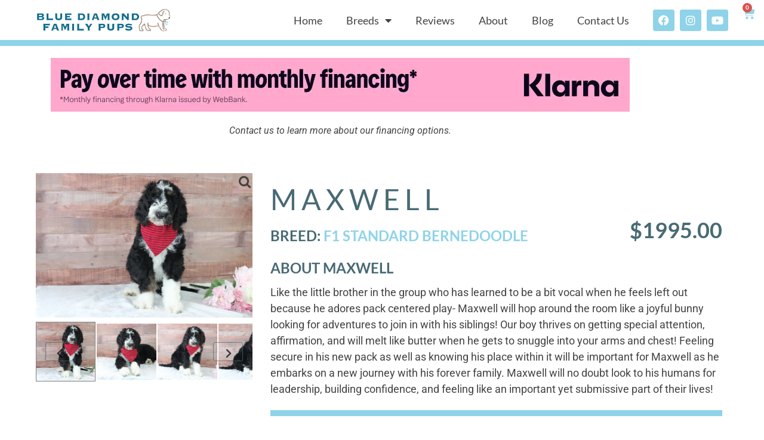

--- FILE ---
content_type: text/html; charset=UTF-8
request_url: https://www.bluediamondfamilypups.com/shop/breed/bernedoodle-puppies/maxwell/
body_size: 201375
content:
<!doctype html>
<html dir="ltr" lang="en" prefix="og: https://ogp.me/ns#">
<head>
	<meta charset="UTF-8">
	<meta name="viewport" content="width=device-width, initial-scale=1">
	<link rel="profile" href="https://gmpg.org/xfn/11">
	<link media="all" href="https://www.bluediamondfamilypups.com/wp-content/cache/autoptimize/css/autoptimize_76a1feea47133d7af03bf9f8b900063f.css" rel="stylesheet"><link media="only screen and (max-width: 768px)" href="https://www.bluediamondfamilypups.com/wp-content/cache/autoptimize/css/autoptimize_6fe211f8bb15af76999ce9135805d7af.css" rel="stylesheet"><title>Maxwell - Blue Diamond Family Pups</title>
	<style>img:is([sizes="auto" i], [sizes^="auto," i]) { contain-intrinsic-size: 3000px 1500px }</style>
	
		<!-- All in One SEO Pro 4.9.3 - aioseo.com -->
	<meta name="description" content="Like the little brother in the group who has learned to be a bit vocal when he feels left out because he adores pack centered play- Maxwell will hop around the room like a joyful bunny looking for adventures to join in with his siblings! Our boy thrives on getting special attention, affirmation, and will" />
	<meta name="robots" content="max-image-preview:large" />
	<link rel="canonical" href="https://www.bluediamondfamilypups.com/shop/breed/bernedoodle-puppies/maxwell/" />
	<meta name="generator" content="All in One SEO Pro (AIOSEO) 4.9.3" />
		<meta property="og:locale" content="en_US" />
		<meta property="og:site_name" content="Blue Diamond Family Pups -" />
		<meta property="og:type" content="article" />
		<meta property="og:title" content="Maxwell - Blue Diamond Family Pups" />
		<meta property="og:description" content="Like the little brother in the group who has learned to be a bit vocal when he feels left out because he adores pack centered play- Maxwell will hop around the room like a joyful bunny looking for adventures to join in with his siblings! Our boy thrives on getting special attention, affirmation, and will" />
		<meta property="og:url" content="https://www.bluediamondfamilypups.com/shop/breed/bernedoodle-puppies/maxwell/" />
		<meta property="og:image" content="https://www.bluediamondfamilypups.com/wp-content/uploads/2021/11/Blue-Diamond-Family-Pups-Logo.png" />
		<meta property="og:image:secure_url" content="https://www.bluediamondfamilypups.com/wp-content/uploads/2021/11/Blue-Diamond-Family-Pups-Logo.png" />
		<meta property="article:published_time" content="2023-02-08T16:56:26+00:00" />
		<meta property="article:modified_time" content="2023-03-24T02:53:56+00:00" />
		<meta name="twitter:card" content="summary" />
		<meta name="twitter:title" content="Maxwell - Blue Diamond Family Pups" />
		<meta name="twitter:description" content="Like the little brother in the group who has learned to be a bit vocal when he feels left out because he adores pack centered play- Maxwell will hop around the room like a joyful bunny looking for adventures to join in with his siblings! Our boy thrives on getting special attention, affirmation, and will" />
		<meta name="twitter:image" content="https://www.bluediamondfamilypups.com/wp-content/uploads/2021/11/Blue-Diamond-Family-Pups-Logo.png" />
		<script type="application/ld+json" class="aioseo-schema">
			{"@context":"https:\/\/schema.org","@graph":[{"@type":"BreadcrumbList","@id":"https:\/\/www.bluediamondfamilypups.com\/shop\/breed\/bernedoodle-puppies\/maxwell\/#breadcrumblist","itemListElement":[{"@type":"ListItem","@id":"https:\/\/www.bluediamondfamilypups.com#listItem","position":1,"name":"Home","item":"https:\/\/www.bluediamondfamilypups.com","nextItem":{"@type":"ListItem","@id":"https:\/\/www.bluediamondfamilypups.com\/shop\/#listItem","name":"Shop"}},{"@type":"ListItem","@id":"https:\/\/www.bluediamondfamilypups.com\/shop\/#listItem","position":2,"name":"Shop","item":"https:\/\/www.bluediamondfamilypups.com\/shop\/","nextItem":{"@type":"ListItem","@id":"https:\/\/www.bluediamondfamilypups.com\/category\/breed\/#listItem","name":"Dogs"},"previousItem":{"@type":"ListItem","@id":"https:\/\/www.bluediamondfamilypups.com#listItem","name":"Home"}},{"@type":"ListItem","@id":"https:\/\/www.bluediamondfamilypups.com\/category\/breed\/#listItem","position":3,"name":"Dogs","item":"https:\/\/www.bluediamondfamilypups.com\/category\/breed\/","nextItem":{"@type":"ListItem","@id":"https:\/\/www.bluediamondfamilypups.com\/category\/breed\/bernedoodle-puppies\/#listItem","name":"Bernedoodles"},"previousItem":{"@type":"ListItem","@id":"https:\/\/www.bluediamondfamilypups.com\/shop\/#listItem","name":"Shop"}},{"@type":"ListItem","@id":"https:\/\/www.bluediamondfamilypups.com\/category\/breed\/bernedoodle-puppies\/#listItem","position":4,"name":"Bernedoodles","item":"https:\/\/www.bluediamondfamilypups.com\/category\/breed\/bernedoodle-puppies\/","nextItem":{"@type":"ListItem","@id":"https:\/\/www.bluediamondfamilypups.com\/shop\/breed\/bernedoodle-puppies\/maxwell\/#listItem","name":"Maxwell"},"previousItem":{"@type":"ListItem","@id":"https:\/\/www.bluediamondfamilypups.com\/category\/breed\/#listItem","name":"Dogs"}},{"@type":"ListItem","@id":"https:\/\/www.bluediamondfamilypups.com\/shop\/breed\/bernedoodle-puppies\/maxwell\/#listItem","position":5,"name":"Maxwell","previousItem":{"@type":"ListItem","@id":"https:\/\/www.bluediamondfamilypups.com\/category\/breed\/bernedoodle-puppies\/#listItem","name":"Bernedoodles"}}]},{"@type":"ItemPage","@id":"https:\/\/www.bluediamondfamilypups.com\/shop\/breed\/bernedoodle-puppies\/maxwell\/#itempage","url":"https:\/\/www.bluediamondfamilypups.com\/shop\/breed\/bernedoodle-puppies\/maxwell\/","name":"Maxwell - Blue Diamond Family Pups","description":"Like the little brother in the group who has learned to be a bit vocal when he feels left out because he adores pack centered play- Maxwell will hop around the room like a joyful bunny looking for adventures to join in with his siblings! Our boy thrives on getting special attention, affirmation, and will","inLanguage":"en","isPartOf":{"@id":"https:\/\/www.bluediamondfamilypups.com\/#website"},"breadcrumb":{"@id":"https:\/\/www.bluediamondfamilypups.com\/shop\/breed\/bernedoodle-puppies\/maxwell\/#breadcrumblist"},"image":{"@type":"ImageObject","url":"https:\/\/www.bluediamondfamilypups.com\/wp-content\/uploads\/2023\/02\/Maxwell-Bernedoodle-Puppy-4-1.jpg","@id":"https:\/\/www.bluediamondfamilypups.com\/shop\/breed\/bernedoodle-puppies\/maxwell\/#mainImage","width":1000,"height":667},"primaryImageOfPage":{"@id":"https:\/\/www.bluediamondfamilypups.com\/shop\/breed\/bernedoodle-puppies\/maxwell\/#mainImage"},"datePublished":"2023-02-08T16:56:26+00:00","dateModified":"2023-03-24T02:53:56+00:00"},{"@type":"Organization","@id":"https:\/\/www.bluediamondfamilypups.com\/#organization","name":"Blue Diamond Family Pups","url":"https:\/\/www.bluediamondfamilypups.com\/","telephone":"+13302604600","logo":{"@type":"ImageObject","url":"https:\/\/www.bluediamondfamilypups.com\/wp-content\/uploads\/2021\/12\/Blue-diamond-logo.png","@id":"https:\/\/www.bluediamondfamilypups.com\/shop\/breed\/bernedoodle-puppies\/maxwell\/#organizationLogo","width":984,"height":231,"caption":"Blue Diamond Family Pups Logo"},"image":{"@id":"https:\/\/www.bluediamondfamilypups.com\/shop\/breed\/bernedoodle-puppies\/maxwell\/#organizationLogo"}},{"@type":"WebPage","@id":"https:\/\/www.bluediamondfamilypups.com\/shop\/breed\/bernedoodle-puppies\/maxwell\/#webpage","url":"https:\/\/www.bluediamondfamilypups.com\/shop\/breed\/bernedoodle-puppies\/maxwell\/","name":"Maxwell - Blue Diamond Family Pups","description":"Like the little brother in the group who has learned to be a bit vocal when he feels left out because he adores pack centered play- Maxwell will hop around the room like a joyful bunny looking for adventures to join in with his siblings! Our boy thrives on getting special attention, affirmation, and will","inLanguage":"en","isPartOf":{"@id":"https:\/\/www.bluediamondfamilypups.com\/#website"},"breadcrumb":{"@id":"https:\/\/www.bluediamondfamilypups.com\/shop\/breed\/bernedoodle-puppies\/maxwell\/#breadcrumblist"},"image":{"@type":"ImageObject","url":"https:\/\/www.bluediamondfamilypups.com\/wp-content\/uploads\/2023\/02\/Maxwell-Bernedoodle-Puppy-4-1.jpg","@id":"https:\/\/www.bluediamondfamilypups.com\/shop\/breed\/bernedoodle-puppies\/maxwell\/#mainImage","width":1000,"height":667},"primaryImageOfPage":{"@id":"https:\/\/www.bluediamondfamilypups.com\/shop\/breed\/bernedoodle-puppies\/maxwell\/#mainImage"},"datePublished":"2023-02-08T16:56:26+00:00","dateModified":"2023-03-24T02:53:56+00:00"},{"@type":"WebSite","@id":"https:\/\/www.bluediamondfamilypups.com\/#website","url":"https:\/\/www.bluediamondfamilypups.com\/","name":"Blue Diamond Family Pups","inLanguage":"en","publisher":{"@id":"https:\/\/www.bluediamondfamilypups.com\/#organization"}}]}
		</script>
		<!-- All in One SEO Pro -->

<link rel='dns-prefetch' href='//cdnjs.cloudflare.com' />
<link href='https://fonts.gstatic.com' crossorigin='anonymous' rel='preconnect' />
<link rel="alternate" type="application/rss+xml" title="Blue Diamond Family Pups &raquo; Feed" href="https://www.bluediamondfamilypups.com/feed/" />
<link rel="alternate" type="application/rss+xml" title="Blue Diamond Family Pups &raquo; Comments Feed" href="https://www.bluediamondfamilypups.com/comments/feed/" />





<style id='fme_pgifw_css-inline-css'>
 #secondary-slider  .is-active {border:1px solid gray !important
</style>
<link rel='stylesheet' id='fmefvg_font_icon_css-css' href='https://cdnjs.cloudflare.com/ajax/libs/font-awesome/4.7.0/css/font-awesome.min.css?ver=1' media='all' />





<style id='woocommerce-inline-inline-css'>
.woocommerce form .form-row .required { visibility: visible; }
</style>





<style id='elementor-frontend-inline-css'>
.elementor-kit-5{--e-global-color-primary:#FFFFFF;--e-global-color-secondary:#424242;--e-global-color-text:#424242;--e-global-color-accent:#8FD3E8;--e-global-color-a5838b8:#486A74;--e-global-typography-primary-font-family:"Lato";--e-global-typography-primary-font-weight:600;--e-global-typography-secondary-font-family:"Lato";--e-global-typography-secondary-font-weight:600;--e-global-typography-text-font-family:"Roboto";--e-global-typography-text-font-weight:400;--e-global-typography-accent-font-family:"Roboto";--e-global-typography-accent-font-weight:500;color:var( --e-global-color-text );font-family:"Lora", Roboto;font-size:18px;font-weight:400;}.elementor-kit-5 e-page-transition{background-color:#FFBC7D;}.elementor-kit-5 h1{color:var( --e-global-color-primary );font-family:"Lato", Roboto;font-size:60px;font-weight:600;text-transform:uppercase;}.elementor-kit-5 h2{color:var( --e-global-color-a5838b8 );font-family:"Lato", Roboto;font-size:48px;font-weight:300;text-transform:uppercase;letter-spacing:8px;}.elementor-kit-5 h3{color:var( --e-global-color-a5838b8 );font-family:"Lato", Roboto;font-size:24px;font-weight:600;text-transform:uppercase;}.elementor-section.elementor-section-boxed > .elementor-container{max-width:1140px;}.e-con{--container-max-width:1140px;}.elementor-widget:not(:last-child){margin-block-end:20px;}.elementor-element{--widgets-spacing:20px 20px;--widgets-spacing-row:20px;--widgets-spacing-column:20px;}{}h1.entry-title{display:var(--page-title-display);}.site-header .site-branding{flex-direction:column;align-items:stretch;}.site-header{padding-inline-end:0px;padding-inline-start:0px;}.site-footer .site-branding{flex-direction:column;align-items:stretch;}@media(max-width:1024px){.elementor-section.elementor-section-boxed > .elementor-container{max-width:1024px;}.e-con{--container-max-width:1024px;}}@media(max-width:767px){.elementor-section.elementor-section-boxed > .elementor-container{max-width:767px;}.e-con{--container-max-width:767px;}}
.elementor-302 .elementor-element.elementor-element-513129d:not(.elementor-motion-effects-element-type-background), .elementor-302 .elementor-element.elementor-element-513129d > .elementor-motion-effects-container > .elementor-motion-effects-layer{background-color:#FFFFFF;}.elementor-302 .elementor-element.elementor-element-513129d{border-style:solid;border-width:0px 0px 10px 0px;border-color:var( --e-global-color-accent );transition:background 0.3s, border 0.3s, border-radius 0.3s, box-shadow 0.3s;padding:0px 50px 0px 50px;}.elementor-302 .elementor-element.elementor-element-513129d > .elementor-background-overlay{transition:background 0.3s, border-radius 0.3s, opacity 0.3s;}.elementor-bc-flex-widget .elementor-302 .elementor-element.elementor-element-171aebf.elementor-column .elementor-widget-wrap{align-items:center;}.elementor-302 .elementor-element.elementor-element-171aebf.elementor-column.elementor-element[data-element_type="column"] > .elementor-widget-wrap.elementor-element-populated{align-content:center;align-items:center;}.elementor-302 .elementor-element.elementor-element-171aebf.elementor-column > .elementor-widget-wrap{justify-content:flex-start;}.elementor-widget-theme-site-logo .widget-image-caption{color:var( --e-global-color-text );font-family:var( --e-global-typography-text-font-family ), Roboto;font-weight:var( --e-global-typography-text-font-weight );}.elementor-302 .elementor-element.elementor-element-b539d54 img{width:250px;}.elementor-bc-flex-widget .elementor-302 .elementor-element.elementor-element-0733de8.elementor-column .elementor-widget-wrap{align-items:center;}.elementor-302 .elementor-element.elementor-element-0733de8.elementor-column.elementor-element[data-element_type="column"] > .elementor-widget-wrap.elementor-element-populated{align-content:center;align-items:center;}.elementor-302 .elementor-element.elementor-element-0733de8.elementor-column > .elementor-widget-wrap{justify-content:flex-end;}.elementor-widget-nav-menu .elementor-nav-menu .elementor-item{font-family:var( --e-global-typography-primary-font-family ), Roboto;font-weight:var( --e-global-typography-primary-font-weight );}.elementor-widget-nav-menu .elementor-nav-menu--main .elementor-item{color:var( --e-global-color-text );fill:var( --e-global-color-text );}.elementor-widget-nav-menu .elementor-nav-menu--main .elementor-item:hover,
					.elementor-widget-nav-menu .elementor-nav-menu--main .elementor-item.elementor-item-active,
					.elementor-widget-nav-menu .elementor-nav-menu--main .elementor-item.highlighted,
					.elementor-widget-nav-menu .elementor-nav-menu--main .elementor-item:focus{color:var( --e-global-color-accent );fill:var( --e-global-color-accent );}.elementor-widget-nav-menu .elementor-nav-menu--main:not(.e--pointer-framed) .elementor-item:before,
					.elementor-widget-nav-menu .elementor-nav-menu--main:not(.e--pointer-framed) .elementor-item:after{background-color:var( --e-global-color-accent );}.elementor-widget-nav-menu .e--pointer-framed .elementor-item:before,
					.elementor-widget-nav-menu .e--pointer-framed .elementor-item:after{border-color:var( --e-global-color-accent );}.elementor-widget-nav-menu{--e-nav-menu-divider-color:var( --e-global-color-text );}.elementor-widget-nav-menu .elementor-nav-menu--dropdown .elementor-item, .elementor-widget-nav-menu .elementor-nav-menu--dropdown  .elementor-sub-item{font-family:var( --e-global-typography-accent-font-family ), Roboto;font-weight:var( --e-global-typography-accent-font-weight );}.elementor-302 .elementor-element.elementor-element-7cd39a4{width:auto;max-width:auto;}.elementor-302 .elementor-element.elementor-element-7cd39a4 > .elementor-widget-container{margin:0px 20px 0px 0px;}.elementor-302 .elementor-element.elementor-element-7cd39a4 .elementor-menu-toggle{margin:0 auto;background-color:var( --e-global-color-accent );}.elementor-302 .elementor-element.elementor-element-7cd39a4 .elementor-nav-menu .elementor-item{font-family:"Lato", Roboto;font-size:18px;font-weight:500;}.elementor-302 .elementor-element.elementor-element-7cd39a4 .elementor-nav-menu--dropdown a, .elementor-302 .elementor-element.elementor-element-7cd39a4 .elementor-menu-toggle{color:#FFFFFF;fill:#FFFFFF;}.elementor-302 .elementor-element.elementor-element-7cd39a4 .elementor-nav-menu--dropdown{background-color:var( --e-global-color-a5838b8 );}.elementor-302 .elementor-element.elementor-element-7cd39a4 .elementor-nav-menu--dropdown a:hover,
					.elementor-302 .elementor-element.elementor-element-7cd39a4 .elementor-nav-menu--dropdown a:focus,
					.elementor-302 .elementor-element.elementor-element-7cd39a4 .elementor-nav-menu--dropdown a.elementor-item-active,
					.elementor-302 .elementor-element.elementor-element-7cd39a4 .elementor-nav-menu--dropdown a.highlighted,
					.elementor-302 .elementor-element.elementor-element-7cd39a4 .elementor-menu-toggle:hover,
					.elementor-302 .elementor-element.elementor-element-7cd39a4 .elementor-menu-toggle:focus{color:#FFFFFF;}.elementor-302 .elementor-element.elementor-element-7cd39a4 .elementor-nav-menu--dropdown a:hover,
					.elementor-302 .elementor-element.elementor-element-7cd39a4 .elementor-nav-menu--dropdown a:focus,
					.elementor-302 .elementor-element.elementor-element-7cd39a4 .elementor-nav-menu--dropdown a.elementor-item-active,
					.elementor-302 .elementor-element.elementor-element-7cd39a4 .elementor-nav-menu--dropdown a.highlighted{background-color:var( --e-global-color-accent );}.elementor-302 .elementor-element.elementor-element-7cd39a4 .elementor-nav-menu--dropdown a.elementor-item-active{color:#FFFFFF;background-color:var( --e-global-color-accent );}.elementor-302 .elementor-element.elementor-element-7cd39a4 .elementor-nav-menu--dropdown .elementor-item, .elementor-302 .elementor-element.elementor-element-7cd39a4 .elementor-nav-menu--dropdown  .elementor-sub-item{font-family:"Lato", Roboto;font-size:18px;font-weight:600;}.elementor-302 .elementor-element.elementor-element-7cd39a4 .elementor-nav-menu--dropdown li:not(:last-child){border-style:solid;border-color:#FFFFFF;border-bottom-width:2px;}.elementor-302 .elementor-element.elementor-element-7cd39a4 .elementor-nav-menu--main > .elementor-nav-menu > li > .elementor-nav-menu--dropdown, .elementor-302 .elementor-element.elementor-element-7cd39a4 .elementor-nav-menu__container.elementor-nav-menu--dropdown{margin-top:10px !important;}.elementor-302 .elementor-element.elementor-element-1489784{--grid-template-columns:repeat(0, auto);width:auto;max-width:auto;--icon-size:18px;--grid-column-gap:4px;--grid-row-gap:0px;}.elementor-302 .elementor-element.elementor-element-1489784 .elementor-widget-container{text-align:center;}.elementor-302 .elementor-element.elementor-element-1489784 .elementor-social-icon{background-color:var( --e-global-color-accent );--icon-padding:0.5em;}.elementor-302 .elementor-element.elementor-element-1489784 .elementor-social-icon i{color:#FFFFFF;}.elementor-302 .elementor-element.elementor-element-1489784 .elementor-social-icon svg{fill:#FFFFFF;}.elementor-widget-woocommerce-menu-cart .elementor-menu-cart__toggle .elementor-button{font-family:var( --e-global-typography-primary-font-family ), Roboto;font-weight:var( --e-global-typography-primary-font-weight );}.elementor-widget-woocommerce-menu-cart .elementor-menu-cart__product-name a{font-family:var( --e-global-typography-primary-font-family ), Roboto;font-weight:var( --e-global-typography-primary-font-weight );}.elementor-widget-woocommerce-menu-cart .elementor-menu-cart__product-price{font-family:var( --e-global-typography-primary-font-family ), Roboto;font-weight:var( --e-global-typography-primary-font-weight );}.elementor-widget-woocommerce-menu-cart .elementor-menu-cart__footer-buttons .elementor-button{font-family:var( --e-global-typography-primary-font-family ), Roboto;font-weight:var( --e-global-typography-primary-font-weight );}.elementor-widget-woocommerce-menu-cart .elementor-menu-cart__footer-buttons a.elementor-button--view-cart{font-family:var( --e-global-typography-primary-font-family ), Roboto;font-weight:var( --e-global-typography-primary-font-weight );}.elementor-widget-woocommerce-menu-cart .elementor-menu-cart__footer-buttons a.elementor-button--checkout{font-family:var( --e-global-typography-primary-font-family ), Roboto;font-weight:var( --e-global-typography-primary-font-weight );}.elementor-widget-woocommerce-menu-cart .woocommerce-mini-cart__empty-message{font-family:var( --e-global-typography-primary-font-family ), Roboto;font-weight:var( --e-global-typography-primary-font-weight );}.elementor-302 .elementor-element.elementor-element-eca0512{width:initial;max-width:initial;top:9px;z-index:20;--main-alignment:right;--divider-style:solid;--subtotal-divider-style:solid;--elementor-remove-from-cart-button:none;--remove-from-cart-button:block;--toggle-button-icon-color:var( --e-global-color-accent );--toggle-button-border-width:0px;--toggle-icon-size:21px;--toggle-icon-padding:0px 0px 0px 0px;--cart-border-style:none;--cart-close-button-color:var( --e-global-color-a5838b8 );--remove-item-button-size:25px;--remove-item-button-color:var( --e-global-color-a5838b8 );--product-price-color:var( --e-global-color-accent );--cart-footer-layout:1fr 1fr;--products-max-height-sidecart:calc(100vh - 240px);--products-max-height-minicart:calc(100vh - 385px);--view-cart-button-text-color:#FFFFFF;--view-cart-button-background-color:var( --e-global-color-a5838b8 );--checkout-button-text-color:#FFFFFF;--checkout-button-background-color:var( --e-global-color-a5838b8 );}body:not(.rtl) .elementor-302 .elementor-element.elementor-element-eca0512{right:-35px;}body.rtl .elementor-302 .elementor-element.elementor-element-eca0512{left:-35px;}.elementor-302 .elementor-element.elementor-element-eca0512 .widget_shopping_cart_content{--subtotal-divider-left-width:0;--subtotal-divider-right-width:0;}.elementor-302 .elementor-element.elementor-element-eca0512 .elementor-menu-cart__product-name a{font-family:"Lato", Roboto;font-size:18px;font-weight:600;color:var( --e-global-color-a5838b8 );}.elementor-302 .elementor-element.elementor-element-eca0512 .elementor-menu-cart__product-price{font-family:"Lato", Roboto;font-size:16px;font-weight:600;}.elementor-302 .elementor-element.elementor-element-eca0512 .elementor-menu-cart__product-price .product-quantity{color:var( --e-global-color-accent );font-family:"Lato", Roboto;}.elementor-302 .elementor-element.elementor-element-eca0512 .elementor-menu-cart__footer-buttons a.elementor-button--view-cart{font-family:"Lato", Roboto;font-weight:600;text-transform:uppercase;border-radius:5px 5px 5px 5px;}.elementor-302 .elementor-element.elementor-element-eca0512 .elementor-button--view-cart{border-style:solid;border-width:5px 5px 5px 5px;border-color:var( --e-global-color-accent );}.elementor-302 .elementor-element.elementor-element-eca0512 .elementor-menu-cart__footer-buttons a.elementor-button--checkout{font-family:"Lato", Roboto;font-weight:600;text-transform:uppercase;border-radius:5px 5px 5px 5px;}.elementor-302 .elementor-element.elementor-element-eca0512 .elementor-button--checkout{border-style:solid;border-width:5px 5px 5px 5px;border-color:var( --e-global-color-accent );}.elementor-theme-builder-content-area{height:400px;}.elementor-location-header:before, .elementor-location-footer:before{content:"";display:table;clear:both;}@media(min-width:768px){.elementor-302 .elementor-element.elementor-element-171aebf{width:21%;}.elementor-302 .elementor-element.elementor-element-0733de8{width:79%;}}@media(max-width:1024px) and (min-width:768px){.elementor-302 .elementor-element.elementor-element-171aebf{width:30%;}.elementor-302 .elementor-element.elementor-element-0733de8{width:70%;}}@media(max-width:1024px){.elementor-302 .elementor-element.elementor-element-0733de8.elementor-column > .elementor-widget-wrap{justify-content:center;}}@media(max-width:767px){.elementor-302 .elementor-element.elementor-element-0733de8.elementor-column > .elementor-widget-wrap{justify-content:center;}}/* Start custom CSS for section, class: .elementor-element-513129d */.elementor-302 .elementor-element.elementor-element-513129d .elementor-sticky--active{
    height: 100px;
}/* End custom CSS */
.elementor-313 .elementor-element.elementor-element-92a08ac:not(.elementor-motion-effects-element-type-background), .elementor-313 .elementor-element.elementor-element-92a08ac > .elementor-motion-effects-container > .elementor-motion-effects-layer{background-color:var( --e-global-color-a5838b8 );}.elementor-313 .elementor-element.elementor-element-92a08ac > .elementor-container{max-width:1300px;}.elementor-313 .elementor-element.elementor-element-92a08ac{transition:background 0.3s, border 0.3s, border-radius 0.3s, box-shadow 0.3s;}.elementor-313 .elementor-element.elementor-element-92a08ac > .elementor-background-overlay{transition:background 0.3s, border-radius 0.3s, opacity 0.3s;}.elementor-widget-heading .elementor-heading-title{font-family:var( --e-global-typography-primary-font-family ), Roboto;font-weight:var( --e-global-typography-primary-font-weight );color:var( --e-global-color-primary );}.elementor-313 .elementor-element.elementor-element-4c3f1fe{text-align:start;}.elementor-313 .elementor-element.elementor-element-4c3f1fe .elementor-heading-title{font-family:"Lato", Roboto;font-size:16px;font-weight:600;color:var( --e-global-color-primary );}.elementor-313 .elementor-element.elementor-element-8af3ec8.elementor-column > .elementor-widget-wrap{justify-content:center;}.elementor-313 .elementor-element.elementor-element-5358908{width:initial;max-width:initial;text-align:start;}.elementor-313 .elementor-element.elementor-element-5358908 > .elementor-widget-container{margin:0px 20px 0px 0px;}.elementor-313 .elementor-element.elementor-element-5358908 .elementor-heading-title{font-family:"Lato", Roboto;font-size:18px;font-weight:600;color:#FFFFFF;}.elementor-313 .elementor-element.elementor-element-3970648{width:initial;max-width:initial;text-align:start;}.elementor-313 .elementor-element.elementor-element-3970648 > .elementor-widget-container{margin:0px 0px 0px 0px;}.elementor-313 .elementor-element.elementor-element-3970648 .elementor-heading-title{font-family:"Lato", Roboto;font-size:18px;font-weight:600;color:#FFFFFF;}.elementor-313 .elementor-element.elementor-element-a47212f{width:100%;max-width:100%;text-align:center;}.elementor-313 .elementor-element.elementor-element-a47212f > .elementor-widget-container{margin:10px 0px 0px 0px;}.elementor-313 .elementor-element.elementor-element-a47212f .elementor-heading-title{font-family:"Lato", Roboto;font-size:18px;font-weight:600;color:#FFFFFF;}.elementor-313 .elementor-element.elementor-element-53b9a5c{text-align:end;}.elementor-313 .elementor-element.elementor-element-53b9a5c .elementor-heading-title{font-family:"Lato", Roboto;font-size:16px;font-weight:600;color:#FFFFFF;}.elementor-theme-builder-content-area{height:400px;}.elementor-location-header:before, .elementor-location-footer:before{content:"";display:table;clear:both;}@media(max-width:767px){.elementor-313 .elementor-element.elementor-element-4c3f1fe{text-align:center;}.elementor-313 .elementor-element.elementor-element-5358908{text-align:center;}.elementor-313 .elementor-element.elementor-element-3970648{text-align:center;}.elementor-313 .elementor-element.elementor-element-a47212f{text-align:center;}.elementor-313 .elementor-element.elementor-element-53b9a5c{text-align:center;}}/* Start custom CSS for heading, class: .elementor-element-5358908 */.elementor-313 .elementor-element.elementor-element-5358908 a{
    color:white !important;
}/* End custom CSS */
/* Start custom CSS for heading, class: .elementor-element-3970648 */.elementor-313 .elementor-element.elementor-element-3970648 a{
    color:white !important;
}/* End custom CSS */
/* Start custom CSS for heading, class: .elementor-element-a47212f */.elementor-313 .elementor-element.elementor-element-a47212f a{
    color:white !important;
}/* End custom CSS */
/* Start custom CSS for heading, class: .elementor-element-53b9a5c */.elementor-313 .elementor-element.elementor-element-53b9a5c a{
    color:white !important;
}/* End custom CSS */
/* Start custom CSS for section, class: .elementor-element-92a08ac */#video-popup-container{
    display: none;
}/* End custom CSS */
.elementor-678 .elementor-element.elementor-element-6f86966{padding:20px 0px 10px 0px;}.elementor-widget-image .widget-image-caption{color:var( --e-global-color-text );font-family:var( --e-global-typography-text-font-family ), Roboto;font-weight:var( --e-global-typography-text-font-weight );}.elementor-678 .elementor-element.elementor-element-b02ec7b{text-align:center;}.elementor-678 .elementor-element.elementor-element-b02ec7b img{width:600px;}.elementor-widget-text-editor{font-family:var( --e-global-typography-text-font-family ), Roboto;font-weight:var( --e-global-typography-text-font-weight );color:var( --e-global-color-text );}.elementor-widget-text-editor.elementor-drop-cap-view-stacked .elementor-drop-cap{background-color:var( --e-global-color-primary );}.elementor-widget-text-editor.elementor-drop-cap-view-framed .elementor-drop-cap, .elementor-widget-text-editor.elementor-drop-cap-view-default .elementor-drop-cap{color:var( --e-global-color-primary );border-color:var( --e-global-color-primary );}.elementor-678 .elementor-element.elementor-element-d66073f > .elementor-widget-container{margin:0px 0px -15px 0px;}.elementor-678 .elementor-element.elementor-element-d66073f{text-align:center;font-family:"Roboto", Roboto;font-size:16px;font-weight:400;font-style:italic;}.elementor-678 .elementor-element.elementor-element-5ec35fa img{width:80%;}.elementor-678 .elementor-element.elementor-element-ac744ee{border-style:solid;border-width:0px 0px 10px 0px;border-color:var( --e-global-color-accent );margin-top:0px;margin-bottom:0px;padding:20px 50px 50px 50px;}.elementor-678 .elementor-element.elementor-element-edf1a93.elementor-column > .elementor-widget-wrap{justify-content:center;}.elementor-678 .elementor-element.elementor-element-edf1a93 > .elementor-widget-wrap > .elementor-widget:not(.elementor-widget__width-auto):not(.elementor-widget__width-initial):not(:last-child):not(.elementor-absolute){margin-block-end:10px;}.woocommerce .elementor-678 .elementor-element.elementor-element-a76e083 .flex-viewport:not(:last-child){margin-bottom:10px;}.woocommerce .elementor-678 .elementor-element.elementor-element-a76e083 .flex-control-thumbs li{padding-right:calc(4px / 2);padding-left:calc(4px / 2);padding-bottom:4px;}.woocommerce .elementor-678 .elementor-element.elementor-element-a76e083 .flex-control-thumbs{margin-right:calc(-4px / 2);margin-left:calc(-4px / 2);}.elementor-bc-flex-widget .elementor-678 .elementor-element.elementor-element-0745c8e.elementor-column .elementor-widget-wrap{align-items:flex-start;}.elementor-678 .elementor-element.elementor-element-0745c8e.elementor-column.elementor-element[data-element_type="column"] > .elementor-widget-wrap.elementor-element-populated{align-content:flex-start;align-items:flex-start;}.elementor-678 .elementor-element.elementor-element-0745c8e > .elementor-widget-wrap > .elementor-widget:not(.elementor-widget__width-auto):not(.elementor-widget__width-initial):not(:last-child):not(.elementor-absolute){margin-block-end:5px;}.elementor-678 .elementor-element.elementor-element-0745c8e > .elementor-element-populated{padding:0px 20px 0px 20px;}.elementor-widget-heading .elementor-heading-title{font-family:var( --e-global-typography-primary-font-family ), Roboto;font-weight:var( --e-global-typography-primary-font-weight );color:var( --e-global-color-primary );}.elementor-678 .elementor-element.elementor-element-0627ea9{width:initial;max-width:initial;text-align:start;}.elementor-678 .elementor-element.elementor-element-0627ea9 > .elementor-widget-container{margin:0px 30px -2px 0px;padding:30px 0px 0px 0px;}.elementor-678 .elementor-element.elementor-element-0627ea9 .elementor-heading-title{font-family:"Lato", Roboto;font-size:48px;font-weight:400;text-transform:uppercase;letter-spacing:8px;color:var( --e-global-color-a5838b8 );}.elementor-678 .elementor-element.elementor-element-3dd6bc7{width:initial;max-width:initial;align-self:flex-end;text-align:start;}.elementor-678 .elementor-element.elementor-element-3dd6bc7 > .elementor-widget-container{margin:0px 50px 0px 0px;padding:10px 0px 0px 0px;}.elementor-678 .elementor-element.elementor-element-3dd6bc7 .elementor-heading-title{font-family:"Lato", Roboto;font-weight:600;color:var( --e-global-color-accent );}.elementor-678 .elementor-element.elementor-element-9320a45{width:initial;max-width:initial;top:0px;}body:not(.rtl) .elementor-678 .elementor-element.elementor-element-9320a45{right:0px;}body.rtl .elementor-678 .elementor-element.elementor-element-9320a45{left:0px;}.elementor-678 .elementor-element.elementor-element-766ff3b{width:initial;max-width:initial;align-self:flex-end;}.elementor-678 .elementor-element.elementor-element-7eeb988 > .elementor-widget-container{margin:20px 0px 0px 0px;padding:10px 0px 10px 0px;}.elementor-678 .elementor-element.elementor-element-7eeb988{text-align:start;}.elementor-678 .elementor-element.elementor-element-7eeb988 .elementor-heading-title{font-family:"Lato", Roboto;font-size:24px;font-weight:600;text-transform:uppercase;color:#486A74;}.elementor-widget-woocommerce-product-content{color:var( --e-global-color-text );font-family:var( --e-global-typography-text-font-family ), Roboto;font-weight:var( --e-global-typography-text-font-weight );}.elementor-678 .elementor-element.elementor-element-57cee92 > .elementor-widget-container{margin:0px 0px 0px 0px;}.elementor-widget-divider{--divider-color:var( --e-global-color-secondary );}.elementor-widget-divider .elementor-divider__text{color:var( --e-global-color-secondary );font-family:var( --e-global-typography-secondary-font-family ), Roboto;font-weight:var( --e-global-typography-secondary-font-weight );}.elementor-widget-divider.elementor-view-stacked .elementor-icon{background-color:var( --e-global-color-secondary );}.elementor-widget-divider.elementor-view-framed .elementor-icon, .elementor-widget-divider.elementor-view-default .elementor-icon{color:var( --e-global-color-secondary );border-color:var( --e-global-color-secondary );}.elementor-widget-divider.elementor-view-framed .elementor-icon, .elementor-widget-divider.elementor-view-default .elementor-icon svg{fill:var( --e-global-color-secondary );}.elementor-678 .elementor-element.elementor-element-8d31060{--divider-border-style:solid;--divider-color:var( --e-global-color-accent );--divider-border-width:10px;}.elementor-678 .elementor-element.elementor-element-8d31060 .elementor-divider-separator{width:100%;margin:0 auto;margin-center:0;}.elementor-678 .elementor-element.elementor-element-8d31060 .elementor-divider{text-align:center;padding-block-start:2px;padding-block-end:2px;}.elementor-678 .elementor-element.elementor-element-0e3ae14 > .elementor-widget-wrap > .elementor-widget:not(.elementor-widget__width-auto):not(.elementor-widget__width-initial):not(:last-child):not(.elementor-absolute){margin-block-end:0px;}.elementor-678 .elementor-element.elementor-element-afa1155 > .elementor-widget-container{margin:0px 0px 0px 0px;padding:10px 0px 10px 0px;}.elementor-678 .elementor-element.elementor-element-afa1155{text-align:start;}.elementor-678 .elementor-element.elementor-element-afa1155 .elementor-heading-title{font-family:"Lato", Roboto;font-size:18px;font-weight:600;text-transform:uppercase;color:var( --e-global-color-a5838b8 );}.elementor-678 .elementor-element.elementor-element-64e60f6 > .elementor-widget-wrap > .elementor-widget:not(.elementor-widget__width-auto):not(.elementor-widget__width-initial):not(:last-child):not(.elementor-absolute){margin-block-end:0px;}.elementor-678 .elementor-element.elementor-element-41ebf80 > .elementor-widget-container{margin:0px 0px 0px 0px;padding:10px 0px 10px 0px;}.elementor-678 .elementor-element.elementor-element-41ebf80{text-align:start;}.elementor-678 .elementor-element.elementor-element-41ebf80 .elementor-heading-title{font-family:"Lato", Roboto;font-size:18px;font-weight:600;text-transform:uppercase;color:var( --e-global-color-a5838b8 );}.elementor-678 .elementor-element.elementor-element-a5b1bb0 > .elementor-widget-container{margin:0px 0px 0px 0px;}.elementor-678 .elementor-element.elementor-element-a5b1bb0 .elementor-heading-title{font-family:"Roboto", Roboto;font-weight:400;color:var( --e-global-color-text );}.elementor-678 .elementor-element.elementor-element-453c145 > .elementor-widget-wrap > .elementor-widget:not(.elementor-widget__width-auto):not(.elementor-widget__width-initial):not(:last-child):not(.elementor-absolute){margin-block-end:0px;}.elementor-678 .elementor-element.elementor-element-c96077a > .elementor-widget-container{margin:0px 0px 0px 0px;padding:10px 0px 10px 0px;}.elementor-678 .elementor-element.elementor-element-c96077a{text-align:start;}.elementor-678 .elementor-element.elementor-element-c96077a .elementor-heading-title{font-family:"Lato", Roboto;font-size:18px;font-weight:600;text-transform:uppercase;color:var( --e-global-color-a5838b8 );}.elementor-678 .elementor-element.elementor-element-c6536d8{margin-top:0px;margin-bottom:0px;}.elementor-678 .elementor-element.elementor-element-efe96f4 > .elementor-widget-wrap > .elementor-widget:not(.elementor-widget__width-auto):not(.elementor-widget__width-initial):not(:last-child):not(.elementor-absolute){margin-block-end:0px;}.elementor-678 .elementor-element.elementor-element-d435a3f > .elementor-widget-container{margin:0px 0px 0px 0px;padding:10px 0px 10px 0px;}.elementor-678 .elementor-element.elementor-element-d435a3f{text-align:start;}.elementor-678 .elementor-element.elementor-element-d435a3f .elementor-heading-title{font-family:"Lato", Roboto;font-size:18px;font-weight:600;text-transform:uppercase;color:var( --e-global-color-a5838b8 );}.elementor-678 .elementor-element.elementor-element-549906d > .elementor-widget-container{margin:0px 0px 0px 0px;}.elementor-678 .elementor-element.elementor-element-549906d .elementor-heading-title{font-family:"Roboto", Roboto;font-weight:400;color:var( --e-global-color-text );}.elementor-678 .elementor-element.elementor-element-b37bbe6 > .elementor-widget-wrap > .elementor-widget:not(.elementor-widget__width-auto):not(.elementor-widget__width-initial):not(:last-child):not(.elementor-absolute){margin-block-end:0px;}.elementor-678 .elementor-element.elementor-element-7dd7293 > .elementor-widget-container{margin:0px 0px 0px 0px;padding:10px 0px 10px 0px;}.elementor-678 .elementor-element.elementor-element-7dd7293{text-align:start;}.elementor-678 .elementor-element.elementor-element-7dd7293 .elementor-heading-title{font-family:"Lato", Roboto;font-size:18px;font-weight:600;text-transform:uppercase;color:var( --e-global-color-a5838b8 );}.elementor-678 .elementor-element.elementor-element-a1552ad > .elementor-widget-container{margin:0px 0px 0px 0px;}.elementor-678 .elementor-element.elementor-element-a1552ad .elementor-heading-title{font-family:"Roboto", Roboto;font-weight:400;color:var( --e-global-color-text );}.elementor-678 .elementor-element.elementor-element-a59890f > .elementor-widget-wrap > .elementor-widget:not(.elementor-widget__width-auto):not(.elementor-widget__width-initial):not(:last-child):not(.elementor-absolute){margin-block-end:0px;}.elementor-678 .elementor-element.elementor-element-9291350 > .elementor-widget-container{margin:0px 0px 0px 0px;padding:10px 0px 10px 0px;}.elementor-678 .elementor-element.elementor-element-9291350{text-align:start;}.elementor-678 .elementor-element.elementor-element-9291350 .elementor-heading-title{font-family:"Lato", Roboto;font-size:18px;font-weight:600;text-transform:uppercase;color:var( --e-global-color-a5838b8 );}.elementor-678 .elementor-element.elementor-element-85ffdc7 > .elementor-widget-container{margin:0px 0px 0px 0px;}.elementor-678 .elementor-element.elementor-element-85ffdc7 .elementor-heading-title{font-family:"Roboto", Roboto;font-weight:400;color:var( --e-global-color-text );}.elementor-678 .elementor-element.elementor-element-3f53d96{margin-top:0px;margin-bottom:0px;}.elementor-678 .elementor-element.elementor-element-2e39412 > .elementor-widget-wrap > .elementor-widget:not(.elementor-widget__width-auto):not(.elementor-widget__width-initial):not(:last-child):not(.elementor-absolute){margin-block-end:0px;}.elementor-678 .elementor-element.elementor-element-09f2581 > .elementor-widget-container{margin:0px 0px 0px 0px;padding:10px 0px 10px 0px;}.elementor-678 .elementor-element.elementor-element-09f2581{text-align:start;}.elementor-678 .elementor-element.elementor-element-09f2581 .elementor-heading-title{font-family:"Lato", Roboto;font-size:18px;font-weight:600;text-transform:uppercase;color:var( --e-global-color-a5838b8 );}.elementor-678 .elementor-element.elementor-element-6675a8c > .elementor-widget-container{margin:0px 0px 0px 0px;}.elementor-678 .elementor-element.elementor-element-6675a8c .elementor-heading-title{font-family:"Roboto", Roboto;font-weight:400;color:var( --e-global-color-text );}.elementor-678 .elementor-element.elementor-element-d8ade44 > .elementor-widget-wrap > .elementor-widget:not(.elementor-widget__width-auto):not(.elementor-widget__width-initial):not(:last-child):not(.elementor-absolute){margin-block-end:0px;}.elementor-678 .elementor-element.elementor-element-314df1d > .elementor-widget-container{margin:0px 0px 0px 0px;padding:10px 0px 10px 0px;}.elementor-678 .elementor-element.elementor-element-314df1d{text-align:start;}.elementor-678 .elementor-element.elementor-element-314df1d .elementor-heading-title{font-family:"Lato", Roboto;font-size:18px;font-weight:600;text-transform:uppercase;color:var( --e-global-color-a5838b8 );}.elementor-678 .elementor-element.elementor-element-5198db1 > .elementor-widget-container{margin:0px 0px 0px 0px;}.elementor-678 .elementor-element.elementor-element-5198db1 .elementor-heading-title{font-family:"Roboto", Roboto;font-weight:400;color:var( --e-global-color-text );}.elementor-678 .elementor-element.elementor-element-251eb26 > .elementor-widget-wrap > .elementor-widget:not(.elementor-widget__width-auto):not(.elementor-widget__width-initial):not(:last-child):not(.elementor-absolute){margin-block-end:0px;}.elementor-678 .elementor-element.elementor-element-112a156 > .elementor-widget-container{margin:0px 0px 0px 0px;padding:10px 0px 10px 0px;}.elementor-678 .elementor-element.elementor-element-112a156{text-align:start;}.elementor-678 .elementor-element.elementor-element-112a156 .elementor-heading-title{font-family:"Lato", Roboto;font-size:18px;font-weight:600;text-transform:uppercase;color:var( --e-global-color-a5838b8 );}.elementor-678 .elementor-element.elementor-element-f7b6900{margin-top:0px;margin-bottom:30px;}.elementor-678 .elementor-element.elementor-element-aa8a137 > .elementor-widget-wrap > .elementor-widget:not(.elementor-widget__width-auto):not(.elementor-widget__width-initial):not(:last-child):not(.elementor-absolute){margin-block-end:0px;}.elementor-678 .elementor-element.elementor-element-f0f54eb > .elementor-widget-container{margin:0px 0px 0px 0px;padding:10px 0px 10px 0px;}.elementor-678 .elementor-element.elementor-element-f0f54eb{text-align:start;}.elementor-678 .elementor-element.elementor-element-f0f54eb .elementor-heading-title{font-family:"Lato", Roboto;font-size:18px;font-weight:600;text-transform:uppercase;color:var( --e-global-color-a5838b8 );}.elementor-678 .elementor-element.elementor-element-a5c8731 > .elementor-widget-wrap > .elementor-widget:not(.elementor-widget__width-auto):not(.elementor-widget__width-initial):not(:last-child):not(.elementor-absolute){margin-block-end:0px;}.elementor-678 .elementor-element.elementor-element-69a37c7 > .elementor-widget-container{margin:0px 0px 0px 0px;padding:10px 0px 10px 0px;}.elementor-678 .elementor-element.elementor-element-69a37c7{text-align:start;}.elementor-678 .elementor-element.elementor-element-69a37c7 .elementor-heading-title{font-family:"Lato", Roboto;font-size:18px;font-weight:600;text-transform:uppercase;color:var( --e-global-color-a5838b8 );}.elementor-678 .elementor-element.elementor-element-c2f1308 > .elementor-widget-wrap > .elementor-widget:not(.elementor-widget__width-auto):not(.elementor-widget__width-initial):not(:last-child):not(.elementor-absolute){margin-block-end:0px;}.elementor-678 .elementor-element.elementor-element-a73b231 > .elementor-widget-container{margin:0px 0px 0px 0px;padding:10px 0px 10px 0px;}.elementor-678 .elementor-element.elementor-element-a73b231{text-align:start;}.elementor-678 .elementor-element.elementor-element-a73b231 .elementor-heading-title{font-family:"Lato", Roboto;font-size:18px;font-weight:600;text-transform:uppercase;color:var( --e-global-color-a5838b8 );}.elementor-678 .elementor-element.elementor-element-2d276e7 > .elementor-widget-container{margin:0px 0px 0px 0px;}.elementor-678 .elementor-element.elementor-element-2d276e7 .elementor-heading-title{font-family:"Roboto", Roboto;font-weight:400;color:var( --e-global-color-text );}.elementor-678 .elementor-element.elementor-element-3e00b56:not(.elementor-motion-effects-element-type-background), .elementor-678 .elementor-element.elementor-element-3e00b56 > .elementor-motion-effects-container > .elementor-motion-effects-layer{background-color:var( --e-global-color-a5838b8 );}.elementor-678 .elementor-element.elementor-element-3e00b56{transition:background 0.3s, border 0.3s, border-radius 0.3s, box-shadow 0.3s;}.elementor-678 .elementor-element.elementor-element-3e00b56 > .elementor-background-overlay{transition:background 0.3s, border-radius 0.3s, opacity 0.3s;}.elementor-678 .elementor-element.elementor-element-11a8807.elementor-column > .elementor-widget-wrap{justify-content:center;}.elementor-678 .elementor-element.elementor-element-11a8807 > .elementor-widget-wrap > .elementor-widget:not(.elementor-widget__width-auto):not(.elementor-widget__width-initial):not(:last-child):not(.elementor-absolute){margin-block-end:0px;}.elementor-678 .elementor-element.elementor-element-91b3713 > .elementor-widget-container{margin:0px 0px 0px 0px;padding:10px 0px 10px 0px;}.elementor-678 .elementor-element.elementor-element-91b3713{text-align:center;}.elementor-678 .elementor-element.elementor-element-91b3713 .elementor-heading-title{font-family:"Lato", Roboto;font-size:18px;font-weight:600;text-transform:uppercase;color:var( --e-global-color-primary );}.elementor-678 .elementor-element.elementor-element-433856f.elementor-column > .elementor-widget-wrap{justify-content:center;}.elementor-678 .elementor-element.elementor-element-433856f > .elementor-widget-wrap > .elementor-widget:not(.elementor-widget__width-auto):not(.elementor-widget__width-initial):not(:last-child):not(.elementor-absolute){margin-block-end:0px;}.elementor-678 .elementor-element.elementor-element-8b4094c > .elementor-widget-container{margin:0px 0px 0px 0px;padding:10px 0px 10px 0px;}.elementor-678 .elementor-element.elementor-element-8b4094c{text-align:center;}.elementor-678 .elementor-element.elementor-element-8b4094c .elementor-heading-title{font-family:"Lato", Roboto;font-size:18px;font-weight:600;text-transform:uppercase;color:var( --e-global-color-primary );}.elementor-678 .elementor-element.elementor-element-8ffe7ad > .elementor-container{max-width:1300px;}.elementor-678 .elementor-element.elementor-element-8ffe7ad{margin-top:0px;margin-bottom:30px;padding:0px 0px 0px 0px;}.elementor-678 .elementor-element.elementor-element-c858525 > .elementor-widget-wrap > .elementor-widget:not(.elementor-widget__width-auto):not(.elementor-widget__width-initial):not(:last-child):not(.elementor-absolute){margin-block-end:0px;}.elementor-678 .elementor-element.elementor-element-8d18879 > .elementor-widget-container{margin:40px 0px 40px 0px;padding:0px 0px 0px 0px;}.elementor-678 .elementor-element.elementor-element-8d18879{text-align:center;}.elementor-678 .elementor-element.elementor-element-8d18879 .elementor-heading-title{font-family:"Lato", Roboto;font-size:48px;font-weight:400;text-transform:uppercase;letter-spacing:8px;color:var( --e-global-color-a5838b8 );}.elementor-678 .elementor-element.elementor-element-f475db6 > .elementor-widget-container{margin:0px 0px 0px 0px;}.elementor-678 .elementor-element.elementor-element-f475db6{text-align:center;font-family:"Roboto", Roboto;font-size:18px;font-weight:400;}.elementor-widget-posts .elementor-button{background-color:var( --e-global-color-accent );font-family:var( --e-global-typography-accent-font-family ), Roboto;font-weight:var( --e-global-typography-accent-font-weight );}.elementor-widget-posts .elementor-post__title, .elementor-widget-posts .elementor-post__title a{color:var( --e-global-color-secondary );font-family:var( --e-global-typography-primary-font-family ), Roboto;font-weight:var( --e-global-typography-primary-font-weight );}.elementor-widget-posts .elementor-post__meta-data{font-family:var( --e-global-typography-secondary-font-family ), Roboto;font-weight:var( --e-global-typography-secondary-font-weight );}.elementor-widget-posts .elementor-post__excerpt p{font-family:var( --e-global-typography-text-font-family ), Roboto;font-weight:var( --e-global-typography-text-font-weight );}.elementor-widget-posts .elementor-post__read-more{color:var( --e-global-color-accent );}.elementor-widget-posts a.elementor-post__read-more{font-family:var( --e-global-typography-accent-font-family ), Roboto;font-weight:var( --e-global-typography-accent-font-weight );}.elementor-widget-posts .elementor-post__card .elementor-post__badge{background-color:var( --e-global-color-accent );font-family:var( --e-global-typography-accent-font-family ), Roboto;font-weight:var( --e-global-typography-accent-font-weight );}.elementor-widget-posts .elementor-pagination{font-family:var( --e-global-typography-secondary-font-family ), Roboto;font-weight:var( --e-global-typography-secondary-font-weight );}.elementor-widget-posts .ecs-load-more-button .elementor-button{font-family:var( --e-global-typography-accent-font-family ), Roboto;font-weight:var( --e-global-typography-accent-font-weight );background-color:var( --e-global-color-accent );}.elementor-widget-posts .e-load-more-message{font-family:var( --e-global-typography-secondary-font-family ), Roboto;font-weight:var( --e-global-typography-secondary-font-weight );}.elementor-678 .elementor-element.elementor-element-2cfdb2b{--grid-row-gap:35px;--grid-column-gap:30px;}.elementor-678 .elementor-element.elementor-element-5264833:not(.elementor-motion-effects-element-type-background), .elementor-678 .elementor-element.elementor-element-5264833 > .elementor-motion-effects-container > .elementor-motion-effects-layer{background-color:var( --e-global-color-a5838b8 );}.elementor-678 .elementor-element.elementor-element-5264833{border-style:solid;border-width:0px 0px 10px 0px;border-color:var( --e-global-color-accent );transition:background 0.3s, border 0.3s, border-radius 0.3s, box-shadow 0.3s;margin-top:0px;margin-bottom:0px;padding:10px 50px 10px 50px;}.elementor-678 .elementor-element.elementor-element-5264833 > .elementor-background-overlay{transition:background 0.3s, border-radius 0.3s, opacity 0.3s;}.elementor-bc-flex-widget .elementor-678 .elementor-element.elementor-element-1a12a9e.elementor-column .elementor-widget-wrap{align-items:center;}.elementor-678 .elementor-element.elementor-element-1a12a9e.elementor-column.elementor-element[data-element_type="column"] > .elementor-widget-wrap.elementor-element-populated{align-content:center;align-items:center;}.elementor-678 .elementor-element.elementor-element-1a12a9e.elementor-column > .elementor-widget-wrap{justify-content:flex-end;}.elementor-678 .elementor-element.elementor-element-1a12a9e > .elementor-widget-wrap > .elementor-widget:not(.elementor-widget__width-auto):not(.elementor-widget__width-initial):not(:last-child):not(.elementor-absolute){margin-block-end:0px;}.elementor-678 .elementor-element.elementor-element-1a12a9e > .elementor-element-populated{border-style:solid;border-width:0px 5px 0px 0px;border-color:var( --e-global-color-accent );}.elementor-678 .elementor-element.elementor-element-f965b44 > .elementor-widget-container{margin:0px 0px 0px 0px;padding:10px 0px 10px 0px;}.elementor-678 .elementor-element.elementor-element-f965b44{text-align:center;}.elementor-678 .elementor-element.elementor-element-f965b44 .elementor-heading-title{font-family:"Lato", Roboto;font-size:32px;font-weight:600;text-transform:uppercase;color:#FFFFFF;}.elementor-678 .elementor-element.elementor-element-d3911aa > .elementor-widget-container{margin:0px 0px 0px 0px;}.elementor-678 .elementor-element.elementor-element-7445bd5 > .elementor-widget-container{margin:10px 0px 0px 0px;}.elementor-678 .elementor-element.elementor-element-6a93f45{text-align:center;}.elementor-678 .elementor-element.elementor-element-6a93f45 .elementor-heading-title{font-family:"Lato", Roboto;font-size:16px;font-weight:600;}.elementor-bc-flex-widget .elementor-678 .elementor-element.elementor-element-6901cca.elementor-column .elementor-widget-wrap{align-items:center;}.elementor-678 .elementor-element.elementor-element-6901cca.elementor-column.elementor-element[data-element_type="column"] > .elementor-widget-wrap.elementor-element-populated{align-content:center;align-items:center;}.elementor-678 .elementor-element.elementor-element-6901cca.elementor-column > .elementor-widget-wrap{justify-content:center;}.elementor-678 .elementor-element.elementor-element-715d2c5{width:initial;max-width:initial;text-align:start;}.elementor-678 .elementor-element.elementor-element-715d2c5 > .elementor-widget-container{margin:0px 0px 0px 20px;padding:10px 0px 10px 0px;}.elementor-678 .elementor-element.elementor-element-715d2c5 .elementor-heading-title{font-family:"Lato", Roboto;font-size:32px;font-weight:600;text-transform:uppercase;color:#FFFFFF;}.elementor-widget-button .elementor-button{background-color:var( --e-global-color-accent );font-family:var( --e-global-typography-accent-font-family ), Roboto;font-weight:var( --e-global-typography-accent-font-weight );}.elementor-678 .elementor-element.elementor-element-ecd45cf .elementor-button{background-color:var( --e-global-color-a5838b8 );font-family:"Roboto", Roboto;font-size:26px;font-weight:500;text-transform:uppercase;fill:var( --e-global-color-primary );color:var( --e-global-color-primary );border-style:solid;border-color:var( --e-global-color-accent );border-radius:5px 5px 5px 5px;}.elementor-678 .elementor-element.elementor-element-ecd45cf{width:initial;max-width:initial;}.elementor-678 .elementor-element.elementor-element-ecd45cf > .elementor-widget-container{margin:0px 0px 0px 30px;}.elementor-678 .elementor-element.elementor-element-deb5981 > .elementor-container{max-width:1300px;}.elementor-678 .elementor-element.elementor-element-deb5981{margin-top:0px;margin-bottom:30px;padding:0px 0px 0px 0px;}.elementor-678 .elementor-element.elementor-element-c03c3f8 > .elementor-widget-wrap > .elementor-widget:not(.elementor-widget__width-auto):not(.elementor-widget__width-initial):not(:last-child):not(.elementor-absolute){margin-block-end:0px;}.elementor-678 .elementor-element.elementor-element-a998170 > .elementor-widget-container{margin:40px 0px 40px 0px;padding:0px 0px 0px 0px;}.elementor-678 .elementor-element.elementor-element-a998170{text-align:center;}.elementor-678 .elementor-element.elementor-element-a998170 .elementor-heading-title{font-family:"Lato", Roboto;font-size:48px;font-weight:400;text-transform:uppercase;letter-spacing:8px;color:var( --e-global-color-a5838b8 );}.elementor-678 .elementor-element.elementor-element-a923abd > .elementor-widget-container{margin:0px 0px 0px 0px;}.elementor-678 .elementor-element.elementor-element-a923abd{text-align:center;font-family:"Roboto", Roboto;font-size:18px;font-weight:400;}.elementor-678 .elementor-element.elementor-element-1135d8f > .elementor-container{max-width:1300px;}.elementor-678 .elementor-element.elementor-element-1135d8f{border-style:solid;border-width:0px 0px 0px 0px;border-color:var( --e-global-color-accent );margin-top:0px;margin-bottom:0px;padding:0px 0px 20px 0px;}.elementor-678 .elementor-element.elementor-element-13033c9 > .elementor-element-populated{border-style:solid;border-width:5px 5px 5px 5px;border-color:var( --e-global-color-accent );margin:0px 0px 0px 10px;--e-column-margin-right:0px;--e-column-margin-left:10px;}.elementor-678 .elementor-element.elementor-element-13033c9 > .elementor-element-populated, .elementor-678 .elementor-element.elementor-element-13033c9 > .elementor-element-populated > .elementor-background-overlay, .elementor-678 .elementor-element.elementor-element-13033c9 > .elementor-background-slideshow{border-radius:5px 5px 5px 5px;}.elementor-678 .elementor-element.elementor-element-d1c3df5 > .elementor-widget-container{margin:0px 0px 10px 0px;padding:10px 0px 10px 0px;}.elementor-678 .elementor-element.elementor-element-d1c3df5{text-align:center;}.elementor-678 .elementor-element.elementor-element-d1c3df5 .elementor-heading-title{font-family:"Lato", Roboto;font-size:24px;font-weight:600;text-transform:uppercase;color:#486A74;}.elementor-678 .elementor-element.elementor-element-821e4fc > .elementor-widget-container{margin:0px 0px 0px 0px;}.elementor-678 .elementor-element.elementor-element-821e4fc{text-align:center;font-family:"Roboto", Roboto;font-size:18px;font-weight:400;}.elementor-678 .elementor-element.elementor-element-4184c10 > .elementor-element-populated{border-style:solid;border-width:5px 5px 5px 5px;border-color:var( --e-global-color-accent );margin:0px 10px 0px 10px;--e-column-margin-right:10px;--e-column-margin-left:10px;}.elementor-678 .elementor-element.elementor-element-4184c10 > .elementor-element-populated, .elementor-678 .elementor-element.elementor-element-4184c10 > .elementor-element-populated > .elementor-background-overlay, .elementor-678 .elementor-element.elementor-element-4184c10 > .elementor-background-slideshow{border-radius:5px 5px 5px 5px;}.elementor-678 .elementor-element.elementor-element-6a06c3f > .elementor-widget-container{margin:0px 0px 10px 0px;padding:10px 0px 10px 0px;}.elementor-678 .elementor-element.elementor-element-6a06c3f{text-align:center;}.elementor-678 .elementor-element.elementor-element-6a06c3f .elementor-heading-title{font-family:"Lato", Roboto;font-size:24px;font-weight:600;text-transform:uppercase;color:#486A74;}.elementor-678 .elementor-element.elementor-element-1c22f06 > .elementor-widget-container{margin:0px 0px 0px 0px;}.elementor-678 .elementor-element.elementor-element-1c22f06{text-align:center;font-family:"Roboto", Roboto;font-size:18px;font-weight:400;}.elementor-678 .elementor-element.elementor-element-490fff7 > .elementor-element-populated{border-style:solid;border-width:5px 5px 5px 5px;border-color:var( --e-global-color-accent );margin:0px 10px 0px 0px;--e-column-margin-right:10px;--e-column-margin-left:0px;}.elementor-678 .elementor-element.elementor-element-490fff7 > .elementor-element-populated, .elementor-678 .elementor-element.elementor-element-490fff7 > .elementor-element-populated > .elementor-background-overlay, .elementor-678 .elementor-element.elementor-element-490fff7 > .elementor-background-slideshow{border-radius:5px 5px 5px 5px;}.elementor-678 .elementor-element.elementor-element-c16ae63 > .elementor-widget-container{margin:0px 0px 10px 0px;padding:10px 0px 10px 0px;}.elementor-678 .elementor-element.elementor-element-c16ae63{text-align:center;}.elementor-678 .elementor-element.elementor-element-c16ae63 .elementor-heading-title{font-family:"Lato", Roboto;font-size:24px;font-weight:600;text-transform:uppercase;color:#486A74;}.elementor-678 .elementor-element.elementor-element-43a43cc > .elementor-widget-container{margin:0px 0px 0px 0px;}.elementor-678 .elementor-element.elementor-element-43a43cc{text-align:center;font-family:"Roboto", Roboto;font-size:18px;font-weight:400;}.elementor-678 .elementor-element.elementor-element-1606e3d{border-style:solid;border-width:0px 0px 10px 0px;border-color:var( --e-global-color-accent );padding:0px 0px 50px 0px;}.elementor-678 .elementor-element.elementor-element-3052a00 .elementor-button{background-color:var( --e-global-color-a5838b8 );font-family:"Roboto", Roboto;font-size:26px;font-weight:500;fill:var( --e-global-color-primary );color:var( --e-global-color-primary );border-style:solid;border-color:var( --e-global-color-accent );border-radius:5px 5px 5px 5px;}.elementor-678 .elementor-element.elementor-element-827483c:not(.elementor-motion-effects-element-type-background), .elementor-678 .elementor-element.elementor-element-827483c > .elementor-motion-effects-container > .elementor-motion-effects-layer{background-image:url("https://www.bluediamondfamilypups.com/wp-content/uploads/2021/11/IMG_0005.png");background-position:center center;background-repeat:no-repeat;background-size:cover;}.elementor-678 .elementor-element.elementor-element-827483c > .elementor-background-overlay{background-color:#000000;opacity:0.5;transition:background 0.3s, border-radius 0.3s, opacity 0.3s;}.elementor-678 .elementor-element.elementor-element-827483c > .elementor-container{max-width:1300px;min-height:40vh;}.elementor-678 .elementor-element.elementor-element-827483c{border-style:solid;border-width:0px 0px 10px 0px;border-color:var( --e-global-color-accent );transition:background 0.3s, border 0.3s, border-radius 0.3s, box-shadow 0.3s;}.elementor-678 .elementor-element.elementor-element-31658d7 > .elementor-widget-container{padding:30px 0px 30px 0px;}.elementor-678 .elementor-element.elementor-element-31658d7{text-align:center;}.elementor-678 .elementor-element.elementor-element-31658d7 .elementor-heading-title{font-family:"Lato", Roboto;font-size:48px;font-weight:600;text-transform:uppercase;letter-spacing:0px;color:#FFFFFF;}.elementor-678 .elementor-element.elementor-element-d58a537{text-align:center;font-family:"Lora", Roboto;font-size:18px;font-weight:400;color:#FFFFFF;}.elementor-678 .elementor-element.elementor-element-40b8e7a .elementor-button{background-color:var( --e-global-color-a5838b8 );font-family:"Roboto", Roboto;font-size:26px;font-weight:500;fill:var( --e-global-color-primary );color:var( --e-global-color-primary );border-style:solid;border-color:var( --e-global-color-accent );border-radius:5px 5px 5px 5px;}.elementor-678 .elementor-element.elementor-element-a07476f > .elementor-widget-container{margin:40px 0px 30px 0px;padding:0px 0px 0px 0px;}.elementor-678 .elementor-element.elementor-element-a07476f{text-align:center;}.elementor-678 .elementor-element.elementor-element-a07476f .elementor-heading-title{font-family:"Lato", Roboto;font-size:48px;font-weight:400;text-transform:uppercase;letter-spacing:8px;color:var( --e-global-color-a5838b8 );}.elementor-678 .elementor-element.elementor-element-d2b5724 > .elementor-container{max-width:1300px;}.elementor-678 .elementor-element.elementor-element-d2b5724{margin-top:0px;margin-bottom:30px;padding:30px 0px 50px 0px;}.elementor-678 .elementor-element.elementor-element-201add3 > .elementor-element-populated{margin:0px 30px 0px 0px;--e-column-margin-right:30px;--e-column-margin-left:0px;}.elementor-widget-form .elementor-field-group > label, .elementor-widget-form .elementor-field-subgroup label{color:var( --e-global-color-text );}.elementor-widget-form .elementor-field-group > label{font-family:var( --e-global-typography-text-font-family ), Roboto;font-weight:var( --e-global-typography-text-font-weight );}.elementor-widget-form .elementor-field-type-html{color:var( --e-global-color-text );font-family:var( --e-global-typography-text-font-family ), Roboto;font-weight:var( --e-global-typography-text-font-weight );}.elementor-widget-form .elementor-field-group .elementor-field{color:var( --e-global-color-text );}.elementor-widget-form .elementor-field-group .elementor-field, .elementor-widget-form .elementor-field-subgroup label{font-family:var( --e-global-typography-text-font-family ), Roboto;font-weight:var( --e-global-typography-text-font-weight );}.elementor-widget-form .elementor-button{font-family:var( --e-global-typography-accent-font-family ), Roboto;font-weight:var( --e-global-typography-accent-font-weight );}.elementor-widget-form .e-form__buttons__wrapper__button-next{background-color:var( --e-global-color-accent );}.elementor-widget-form .elementor-button[type="submit"]{background-color:var( --e-global-color-accent );}.elementor-widget-form .e-form__buttons__wrapper__button-previous{background-color:var( --e-global-color-accent );}.elementor-widget-form .elementor-message{font-family:var( --e-global-typography-text-font-family ), Roboto;font-weight:var( --e-global-typography-text-font-weight );}.elementor-widget-form .e-form__indicators__indicator, .elementor-widget-form .e-form__indicators__indicator__label{font-family:var( --e-global-typography-accent-font-family ), Roboto;font-weight:var( --e-global-typography-accent-font-weight );}.elementor-widget-form{--e-form-steps-indicator-inactive-primary-color:var( --e-global-color-text );--e-form-steps-indicator-active-primary-color:var( --e-global-color-accent );--e-form-steps-indicator-completed-primary-color:var( --e-global-color-accent );--e-form-steps-indicator-progress-color:var( --e-global-color-accent );--e-form-steps-indicator-progress-background-color:var( --e-global-color-text );--e-form-steps-indicator-progress-meter-color:var( --e-global-color-text );}.elementor-widget-form .e-form__indicators__indicator__progress__meter{font-family:var( --e-global-typography-accent-font-family ), Roboto;font-weight:var( --e-global-typography-accent-font-weight );}.elementor-678 .elementor-element.elementor-element-b4daa17 .elementor-field-group{padding-right:calc( 10px/2 );padding-left:calc( 10px/2 );margin-bottom:10px;}.elementor-678 .elementor-element.elementor-element-b4daa17 .elementor-form-fields-wrapper{margin-left:calc( -10px/2 );margin-right:calc( -10px/2 );margin-bottom:-10px;}.elementor-678 .elementor-element.elementor-element-b4daa17 .elementor-field-group.recaptcha_v3-bottomleft, .elementor-678 .elementor-element.elementor-element-b4daa17 .elementor-field-group.recaptcha_v3-bottomright{margin-bottom:0;}body.rtl .elementor-678 .elementor-element.elementor-element-b4daa17 .elementor-labels-inline .elementor-field-group > label{padding-left:0px;}body:not(.rtl) .elementor-678 .elementor-element.elementor-element-b4daa17 .elementor-labels-inline .elementor-field-group > label{padding-right:0px;}body .elementor-678 .elementor-element.elementor-element-b4daa17 .elementor-labels-above .elementor-field-group > label{padding-bottom:0px;}.elementor-678 .elementor-element.elementor-element-b4daa17 .elementor-field-type-html{padding-bottom:0px;}.elementor-678 .elementor-element.elementor-element-b4daa17 .elementor-field-group .elementor-field:not(.elementor-select-wrapper){background-color:#ffffff;}.elementor-678 .elementor-element.elementor-element-b4daa17 .elementor-field-group .elementor-select-wrapper select{background-color:#ffffff;}.elementor-678 .elementor-element.elementor-element-b4daa17 .e-form__buttons__wrapper__button-next{color:#ffffff;}.elementor-678 .elementor-element.elementor-element-b4daa17 .elementor-button[type="submit"]{color:#ffffff;}.elementor-678 .elementor-element.elementor-element-b4daa17 .elementor-button[type="submit"] svg *{fill:#ffffff;}.elementor-678 .elementor-element.elementor-element-b4daa17 .e-form__buttons__wrapper__button-previous{color:#ffffff;}.elementor-678 .elementor-element.elementor-element-b4daa17 .e-form__buttons__wrapper__button-next:hover{color:#ffffff;}.elementor-678 .elementor-element.elementor-element-b4daa17 .elementor-button[type="submit"]:hover{color:#ffffff;}.elementor-678 .elementor-element.elementor-element-b4daa17 .elementor-button[type="submit"]:hover svg *{fill:#ffffff;}.elementor-678 .elementor-element.elementor-element-b4daa17 .e-form__buttons__wrapper__button-previous:hover{color:#ffffff;}.elementor-678 .elementor-element.elementor-element-b4daa17{--e-form-steps-indicators-spacing:20px;--e-form-steps-indicator-padding:30px;--e-form-steps-indicator-inactive-secondary-color:#ffffff;--e-form-steps-indicator-active-secondary-color:#ffffff;--e-form-steps-indicator-completed-secondary-color:#ffffff;--e-form-steps-divider-width:1px;--e-form-steps-divider-gap:10px;}.elementor-678 .elementor-element.elementor-element-ef64850 > .elementor-element-populated{border-style:solid;border-width:0px 0px 0px 2px;border-color:var( --e-global-color-accent );padding:0px 0px 0px 30px;}.elementor-678 .elementor-element.elementor-element-9af9276 > .elementor-widget-container{padding:10px 0px 10px 0px;}.elementor-678 .elementor-element.elementor-element-9af9276{text-align:center;}.elementor-678 .elementor-element.elementor-element-9af9276 .elementor-heading-title{font-family:"Lato", Roboto;font-size:24px;font-weight:600;text-transform:uppercase;color:var( --e-global-color-a5838b8 );}.elementor-678 .elementor-element.elementor-element-050daee > .elementor-widget-container{margin:0px 0px 0px 0px;}.elementor-678 .elementor-element.elementor-element-050daee{text-align:center;font-family:"Roboto", Roboto;font-size:18px;font-weight:400;}@media(min-width:768px){.elementor-678 .elementor-element.elementor-element-edf1a93{width:32.44%;}.elementor-678 .elementor-element.elementor-element-0745c8e{width:67.56%;}.elementor-678 .elementor-element.elementor-element-0e3ae14{width:33%;}.elementor-678 .elementor-element.elementor-element-64e60f6{width:33.332%;}.elementor-678 .elementor-element.elementor-element-1a12a9e{width:34%;}.elementor-678 .elementor-element.elementor-element-6901cca{width:66%;}.elementor-678 .elementor-element.elementor-element-201add3{width:60.439%;}.elementor-678 .elementor-element.elementor-element-ef64850{width:39.517%;}}@media(max-width:1024px){.elementor-678 .elementor-element.elementor-element-ac744ee{padding:10px 10px 10px 10px;}.elementor-678 .elementor-element.elementor-element-0627ea9{--container-widget-width:100%;--container-widget-flex-grow:0;width:var( --container-widget-width, 100% );max-width:100%;}.elementor-678 .elementor-element.elementor-element-3dd6bc7 > .elementor-widget-container{margin:0px 50px 0px 0px;}.elementor-678 .elementor-element.elementor-element-3dd6bc7{--container-widget-width:100%;--container-widget-flex-grow:0;width:var( --container-widget-width, 100% );max-width:100%;}.elementor-678 .elementor-element.elementor-element-766ff3b{--container-widget-width:100%;--container-widget-flex-grow:0;width:var( --container-widget-width, 100% );max-width:100%;}.elementor-678 .elementor-element.elementor-element-715d2c5{text-align:center;}}@media(max-width:767px){.elementor-678 .elementor-element.elementor-element-5ec35fa img{width:100%;}.elementor-678 .elementor-element.elementor-element-ac744ee{padding:10px 10px 10px 10px;}.elementor-678 .elementor-element.elementor-element-a76e083 > .elementor-widget-container{margin:0px 0px 0px 0px;padding:0px 0px 0px 0px;}.elementor-678 .elementor-element.elementor-element-0745c8e.elementor-column > .elementor-widget-wrap{justify-content:center;}.elementor-678 .elementor-element.elementor-element-0627ea9 > .elementor-widget-container{margin:0px 0px 0px 0px;}.elementor-678 .elementor-element.elementor-element-0627ea9{text-align:center;}.elementor-678 .elementor-element.elementor-element-3dd6bc7{width:var( --container-widget-width, 100% );max-width:100%;--container-widget-width:100%;--container-widget-flex-grow:0;text-align:center;}.elementor-678 .elementor-element.elementor-element-3dd6bc7 > .elementor-widget-container{margin:0px 0px 0px 0px;}.elementor-678 .elementor-element.elementor-element-766ff3b > .elementor-widget-container{margin:0px 0px 0px 0px;}.elementor-678 .elementor-element.elementor-element-766ff3b{--container-widget-width:100%;--container-widget-flex-grow:0;width:var( --container-widget-width, 100% );max-width:100%;}.elementor-678 .elementor-element.elementor-element-7eeb988{text-align:center;}.elementor-678 .elementor-element.elementor-element-afa1155{text-align:center;}.elementor-678 .elementor-element.elementor-element-41ebf80{text-align:center;}.elementor-678 .elementor-element.elementor-element-a5b1bb0{text-align:center;}.elementor-678 .elementor-element.elementor-element-c96077a{text-align:center;}.elementor-678 .elementor-element.elementor-element-d435a3f{text-align:center;}.elementor-678 .elementor-element.elementor-element-549906d{text-align:center;}.elementor-678 .elementor-element.elementor-element-7dd7293{text-align:center;}.elementor-678 .elementor-element.elementor-element-a1552ad{text-align:center;}.elementor-678 .elementor-element.elementor-element-9291350{text-align:center;}.elementor-678 .elementor-element.elementor-element-85ffdc7{text-align:center;}.elementor-678 .elementor-element.elementor-element-09f2581{text-align:center;}.elementor-678 .elementor-element.elementor-element-6675a8c{text-align:center;}.elementor-678 .elementor-element.elementor-element-314df1d{text-align:center;}.elementor-678 .elementor-element.elementor-element-5198db1{text-align:center;}.elementor-678 .elementor-element.elementor-element-112a156{text-align:center;}.elementor-678 .elementor-element.elementor-element-f0f54eb{text-align:center;}.elementor-678 .elementor-element.elementor-element-69a37c7{text-align:center;}.elementor-678 .elementor-element.elementor-element-a73b231{text-align:center;}.elementor-678 .elementor-element.elementor-element-2d276e7{text-align:center;}.elementor-678 .elementor-element.elementor-element-8d18879 > .elementor-widget-container{margin:0px 0px 20px 0px;}.elementor-678 .elementor-element.elementor-element-8d18879 .elementor-heading-title{font-size:36px;}.elementor-678 .elementor-element.elementor-element-5264833{padding:10px 10px 10px 10px;}.elementor-678 .elementor-element.elementor-element-1a12a9e > .elementor-element-populated{border-width:0px 0px 5px 0px;}.elementor-678 .elementor-element.elementor-element-f965b44{text-align:center;}.elementor-678 .elementor-element.elementor-element-d3911aa{width:100%;max-width:100%;}.elementor-678 .elementor-element.elementor-element-d3911aa > .elementor-widget-container{margin:0px 0px 0px 0px;}.elementor-678 .elementor-element.elementor-element-7445bd5{width:100%;max-width:100%;}.elementor-678 .elementor-element.elementor-element-7445bd5 > .elementor-widget-container{margin:0px 0px 0px 0px;}.elementor-678 .elementor-element.elementor-element-715d2c5 > .elementor-widget-container{margin:0px 0px 0px 0px;}.elementor-678 .elementor-element.elementor-element-715d2c5{text-align:center;}.elementor-678 .elementor-element.elementor-element-ecd45cf > .elementor-widget-container{margin:0px 0px 0px 0px;}.elementor-678 .elementor-element.elementor-element-a998170 > .elementor-widget-container{margin:0px 0px 20px 0px;}.elementor-678 .elementor-element.elementor-element-a998170 .elementor-heading-title{font-size:36px;}.elementor-678 .elementor-element.elementor-element-13033c9 > .elementor-element-populated{margin:20px 0px 0px 0px;--e-column-margin-right:0px;--e-column-margin-left:0px;}.elementor-678 .elementor-element.elementor-element-4184c10 > .elementor-element-populated{margin:20px 0px 0px 0px;--e-column-margin-right:0px;--e-column-margin-left:0px;}.elementor-678 .elementor-element.elementor-element-490fff7 > .elementor-element-populated{margin:20px 0px 0px 0px;--e-column-margin-right:0px;--e-column-margin-left:0px;}.elementor-678 .elementor-element.elementor-element-31658d7 .elementor-heading-title{font-size:36px;}.elementor-678 .elementor-element.elementor-element-a07476f > .elementor-widget-container{margin:20px 0px 0px 0px;}.elementor-678 .elementor-element.elementor-element-a07476f .elementor-heading-title{font-size:36px;}.elementor-678 .elementor-element.elementor-element-201add3 > .elementor-element-populated{margin:0px 0px 0px 0px;--e-column-margin-right:0px;--e-column-margin-left:0px;}.elementor-678 .elementor-element.elementor-element-ef64850 > .elementor-element-populated{padding:0px 0px 0px 0px;}}/* Start custom CSS for woocommerce-product-images, class: .elementor-element-a76e083 */.elementor-678 .elementor-element.elementor-element-a76e083 .splide__arrow{
    border-color: var(--e-global-color-a5838b8);
}

.elementor-678 .elementor-element.elementor-element-a76e083 .splide__arrow svg{
    height: 1em;
    width: 1em;
}

.elementor-678 .elementor-element.elementor-element-a76e083 .splide__arrow:hover{
    background-color: var(--e-global-color-a5838b8);
    
}

.elementor-678 .elementor-element.elementor-element-a76e083 .splide__arrow:hover svg{
    color:white;
    
}/* End custom CSS */
/* Start custom CSS for heading, class: .elementor-element-3dd6bc7 */.elementor-678 .elementor-element.elementor-element-3dd6bc7 .pre_breed{
    color:#486A74;
}/* End custom CSS */
/* Start custom CSS for shortcode, class: .elementor-element-766ff3b */.elementor-678 .elementor-element.elementor-element-766ff3b h3{
    margin-bottom: 0;
    font-size:36px; 
}

.elementor-678 .elementor-element.elementor-element-766ff3b {
    margin-left: auto;
}



@media only screen and (max-width: 768px) {
.elementor-678 .elementor-element.elementor-element-766ff3b {
    margin-left:0;
    text-align:center;
}
}/* End custom CSS */
/* Start custom CSS for shortcode, class: .elementor-element-3f9463f */.elementor-678 .elementor-element.elementor-element-3f9463f h3{
    color:var( --e-global-color-text );
    font-weight: 400;
    font-family: roboto;
    font-size: 18px;
    text-transform: none;
    margin: 0;
    line-height: 1;
}

@media only screen and (max-width: 768px) {
    .elementor-678 .elementor-element.elementor-element-3f9463f h3{
        text-align:center;
    }
}/* End custom CSS */
/* Start custom CSS for shortcode, class: .elementor-element-140b804 */.elementor-678 .elementor-element.elementor-element-140b804 p{
    color:var( --e-global-color-text );
    font-weight: 400;
    font-family: roboto;
    font-size: 18px;
    text-transform: none;
    margin: 0;
    line-height: 1;
}

@media only screen and (max-width: 768px) {
    .elementor-678 .elementor-element.elementor-element-140b804 p{
        text-align:center;
    }
}/* End custom CSS */
/* Start custom CSS for shortcode, class: .elementor-element-957df14 */.elementor-678 .elementor-element.elementor-element-957df14 p{
    color:var( --e-global-color-text );
    font-weight: 400;
    font-family: roboto;
    font-size: 18px;
    text-transform: none;
    margin: 0;
    line-height: 1;
}

@media only screen and (max-width: 768px) {
    .elementor-678 .elementor-element.elementor-element-957df14 p{
        text-align:center;
    }
}/* End custom CSS */
/* Start custom CSS for shortcode, class: .elementor-element-c0c305b */.elementor-678 .elementor-element.elementor-element-c0c305b p{
    color:var( --e-global-color-text );
    font-weight: 400;
    font-family: roboto;
    font-size: 18px;
    text-transform: none;
    margin: 0;
    line-height: 1;
}

@media only screen and (max-width: 768px) {
    .elementor-678 .elementor-element.elementor-element-c0c305b p{
        text-align:center;
    }
}/* End custom CSS */
/* Start custom CSS for shortcode, class: .elementor-element-5a0076e */.elementor-678 .elementor-element.elementor-element-5a0076e p{
    color:var( --e-global-color-text );
    font-weight: 400;
    font-family: roboto;
    font-size: 18px;
    text-transform: none;
    margin: 0;
    line-height: 1;
}

@media only screen and (max-width: 768px) {
    .elementor-678 .elementor-element.elementor-element-5a0076e p{
        text-align:center;
    }
}/* End custom CSS */
/* Start custom CSS for section, class: .elementor-element-3e00b56 */.dog_parent{
		display:flex;
		background-color: white;
		border: 5px solid #8FD3E8;
	}
	
	.dog_parent_info{
		width:45%;
		padding-left:15px;
	}
	
	.dog_pic{
		width:45%;
		text-align: center
	}
	
	.dog_pic img{
	    height: 100%;
	    object-fit: cover;
	    aspect-ratio: 1/1;
	}
	
	.dog_parent p {
		font-family: "Roboto";
		font-weight: 400;
		font-size: 18px;
		color: var( --e-global-color-text );
		margin-bottom: 0px;
	}
	
	.dog_gentest_box{
		display:flex;
		flex-direction:column;
		align-items:center;
	}
	
	.dog_name{
	    text-decoration: underline;
	}
	
	@media only screen and (max-width: 768px) {
    .dog_parent{
        display:block;
    }
    
   .dog_parent_info{
	width:100%;
	text-align:center;
	padding-left:0;
    }

    .dog_pic{
	width:100%;
    }
	
	.elementor-678 .elementor-element.elementor-element-3e00b56 img{
	    width:100%;
	}
	}/* End custom CSS */
/* Start custom CSS for posts, class: .elementor-element-2cfdb2b */.elementor-678 .elementor-element.elementor-element-2cfdb2b .elementor-post{
    height: 100%;
}

.elementor-678 .elementor-element.elementor-element-2cfdb2b .product{
    height: 100%;
}

.elementor-678 .elementor-element.elementor-element-2cfdb2b .elementor-section, .elementor-678 .elementor-element.elementor-element-2cfdb2b .elementor-container{
    height: 100%;
}/* End custom CSS */
/* Start custom CSS for shortcode, class: .elementor-element-d3911aa */.elementor-678 .elementor-element.elementor-element-d3911aa .button{
    border: 5px solid var( --e-global-color-accent );
    border-radius: 5px;
    background-color: transparent;
    color: white;
    font-family: roboto;
    text-transform: uppercase;
}

.elementor-678 .elementor-element.elementor-element-d3911aa .elementor-widget-container{
    text-align: center;
}/* End custom CSS */
/* Start custom CSS for shortcode, class: .elementor-element-7445bd5 */.elementor-678 .elementor-element.elementor-element-7445bd5 h3{
    color:white;
    margin: 0;
    text-align: center;
}/* End custom CSS */
/* Start custom CSS for text-editor, class: .elementor-element-d58a537 */.elementor-678 .elementor-element.elementor-element-d58a537 a {
    color:#8FD3E8;
}/* End custom CSS */
</style>

















<link rel='stylesheet' id='elementor-gf-local-lato-css' href='https://www.bluediamondfamilypups.com/wp-content/cache/autoptimize/css/autoptimize_single_525b5a81aaa765352bf51a1736ed35e5.css?ver=1744523358' media='all' />
<link rel='stylesheet' id='elementor-gf-local-roboto-css' href='https://www.bluediamondfamilypups.com/wp-content/cache/autoptimize/css/autoptimize_single_d91cdf781f4bdf184d9f46c64bc91881.css?ver=1744523361' media='all' />
<link rel='stylesheet' id='elementor-gf-local-lora-css' href='https://www.bluediamondfamilypups.com/wp-content/cache/autoptimize/css/autoptimize_single_1038ef1fb678dc91287b41825fd53f88.css?ver=1744523362' media='all' />



    <!-- Global site tag (gtag.js) - Google Analytics -->
    <script async src="https://www.googletagmanager.com/gtag/js?id=UA-180616665-1"></script>
    <script>
          window.dataLayer = window.dataLayer || [];
          function gtag(){dataLayer.push(arguments);}
          gtag('js', new Date());
        
          gtag('config', 'UA-180616665-1');
    </script>
    
    <!-- styling all links on the website -->
    <style>
    	p a {
    	color: #486A74;
    	text-decoration: underline !important;
    	font-weight:bold;
    	}
    </style>
    <script src="https://www.bluediamondfamilypups.com/wp-includes/js/jquery/jquery.min.js?ver=3.7.1" id="jquery-core-js"></script>


<script id="wc-add-to-cart-js-extra">
var wc_add_to_cart_params = {"ajax_url":"\/wp-admin\/admin-ajax.php","wc_ajax_url":"\/?wc-ajax=%%endpoint%%","i18n_view_cart":"View cart","cart_url":"https:\/\/www.bluediamondfamilypups.com\/cart\/","is_cart":"","cart_redirect_after_add":"yes"};
</script>





<script id="wc-single-product-js-extra">
var wc_single_product_params = {"i18n_required_rating_text":"Please select a rating","i18n_rating_options":["1 of 5 stars","2 of 5 stars","3 of 5 stars","4 of 5 stars","5 of 5 stars"],"i18n_product_gallery_trigger_text":"View full-screen image gallery","review_rating_required":"yes","flexslider":{"rtl":false,"animation":"slide","smoothHeight":true,"directionNav":false,"controlNav":"thumbnails","slideshow":false,"animationSpeed":500,"animationLoop":false,"allowOneSlide":false},"zoom_enabled":"1","zoom_options":[],"photoswipe_enabled":"1","photoswipe_options":{"shareEl":false,"closeOnScroll":false,"history":false,"hideAnimationDuration":0,"showAnimationDuration":0},"flexslider_enabled":"1"};
</script>


<script id="woocommerce-js-extra">
var woocommerce_params = {"ajax_url":"\/wp-admin\/admin-ajax.php","wc_ajax_url":"\/?wc-ajax=%%endpoint%%","i18n_password_show":"Show password","i18n_password_hide":"Hide password"};
</script>


<script id="ecs_ajax_load-js-extra">
var ecs_ajax_params = {"ajaxurl":"https:\/\/www.bluediamondfamilypups.com\/wp-admin\/admin-ajax.php","posts":"{\"page\":0,\"product_cat\":\"breed\\\/bernedoodle-puppies\",\"product\":\"maxwell\",\"post_type\":\"product\",\"name\":\"maxwell\",\"error\":\"\",\"m\":\"\",\"p\":0,\"post_parent\":\"\",\"subpost\":\"\",\"subpost_id\":\"\",\"attachment\":\"\",\"attachment_id\":0,\"pagename\":\"\",\"page_id\":0,\"second\":\"\",\"minute\":\"\",\"hour\":\"\",\"day\":0,\"monthnum\":0,\"year\":0,\"w\":0,\"category_name\":\"\",\"tag\":\"\",\"cat\":\"\",\"tag_id\":\"\",\"author\":\"\",\"author_name\":\"\",\"feed\":\"\",\"tb\":\"\",\"paged\":0,\"meta_key\":\"\",\"meta_value\":\"\",\"preview\":\"\",\"s\":\"\",\"sentence\":\"\",\"title\":\"\",\"fields\":\"all\",\"menu_order\":\"\",\"embed\":\"\",\"category__in\":[],\"category__not_in\":[],\"category__and\":[],\"post__in\":[],\"post__not_in\":[],\"post_name__in\":[],\"tag__in\":[],\"tag__not_in\":[],\"tag__and\":[],\"tag_slug__in\":[],\"tag_slug__and\":[],\"post_parent__in\":[],\"post_parent__not_in\":[],\"author__in\":[],\"author__not_in\":[],\"search_columns\":[],\"ignore_sticky_posts\":false,\"suppress_filters\":false,\"cache_results\":true,\"update_post_term_cache\":true,\"update_menu_item_cache\":false,\"lazy_load_term_meta\":true,\"update_post_meta_cache\":true,\"posts_per_page\":10,\"nopaging\":false,\"comments_per_page\":\"50\",\"no_found_rows\":false,\"order\":\"DESC\"}"};
</script>


<link rel="https://api.w.org/" href="https://www.bluediamondfamilypups.com/wp-json/" /><link rel="alternate" title="JSON" type="application/json" href="https://www.bluediamondfamilypups.com/wp-json/wp/v2/product/190830" /><link rel="EditURI" type="application/rsd+xml" title="RSD" href="https://www.bluediamondfamilypups.com/xmlrpc.php?rsd" />
<link rel="alternate" title="oEmbed (JSON)" type="application/json+oembed" href="https://www.bluediamondfamilypups.com/wp-json/oembed/1.0/embed?url=https%3A%2F%2Fwww.bluediamondfamilypups.com%2Fshop%2Fbreed%2Fbernedoodle-puppies%2Fmaxwell%2F" />
<link rel="alternate" title="oEmbed (XML)" type="text/xml+oembed" href="https://www.bluediamondfamilypups.com/wp-json/oembed/1.0/embed?url=https%3A%2F%2Fwww.bluediamondfamilypups.com%2Fshop%2Fbreed%2Fbernedoodle-puppies%2Fmaxwell%2F&#038;format=xml" />
<meta name="ti-site-data" content="[base64]" />	<noscript><style>.woocommerce-product-gallery{ opacity: 1 !important; }</style></noscript>
	<meta name="generator" content="Elementor 3.34.1; features: additional_custom_breakpoints; settings: css_print_method-internal, google_font-enabled, font_display-auto">
<script>
  !function(g,s,q,r,d){r=g[r]=g[r]||function(){(r.q=r.q||[]).push(arguments)};
  d=s.createElement(q);d.src='//d1l6p2sc9645hc.cloudfront.net/gosquared.js';q=
  s.getElementsByTagName(q)[0];q.parentNode.insertBefore(d,q)}(window,document
  ,'script','_gs');
  _gs('GSN-358411-D');
  _gs('set', 'anonymizeIP', true);
</script>
			<style>
				.e-con.e-parent:nth-of-type(n+4):not(.e-lazyloaded):not(.e-no-lazyload),
				.e-con.e-parent:nth-of-type(n+4):not(.e-lazyloaded):not(.e-no-lazyload) * {
					background-image: none !important;
				}
				@media screen and (max-height: 1024px) {
					.e-con.e-parent:nth-of-type(n+3):not(.e-lazyloaded):not(.e-no-lazyload),
					.e-con.e-parent:nth-of-type(n+3):not(.e-lazyloaded):not(.e-no-lazyload) * {
						background-image: none !important;
					}
				}
				@media screen and (max-height: 640px) {
					.e-con.e-parent:nth-of-type(n+2):not(.e-lazyloaded):not(.e-no-lazyload),
					.e-con.e-parent:nth-of-type(n+2):not(.e-lazyloaded):not(.e-no-lazyload) * {
						background-image: none !important;
					}
				}
			</style>
			<link rel="icon" href="https://www.bluediamondfamilypups.com/wp-content/uploads/2021/11/favicon-1-100x100.png" sizes="32x32" />
<link rel="icon" href="https://www.bluediamondfamilypups.com/wp-content/uploads/2021/11/favicon-1.png" sizes="192x192" />
<link rel="apple-touch-icon" href="https://www.bluediamondfamilypups.com/wp-content/uploads/2021/11/favicon-1.png" />
<meta name="msapplication-TileImage" content="https://www.bluediamondfamilypups.com/wp-content/uploads/2021/11/favicon-1.png" />
</head>
<body class="wp-singular product-template-default single single-product postid-190830 wp-custom-logo wp-embed-responsive wp-theme-hello-elementor wp-child-theme-hello-theme-child-master theme-hello-elementor woocommerce woocommerce-page woocommerce-no-js hello-elementor-default elementor-default elementor-template-full-width elementor-kit-5 elementor-page-678">


<a class="skip-link screen-reader-text" href="#content">Skip to content</a>

		<header data-elementor-type="header" data-elementor-id="302" class="elementor elementor-302 elementor-location-header" data-elementor-post-type="elementor_library">
					<section class="elementor-section elementor-top-section elementor-element elementor-element-57896f8 elementor-section-boxed elementor-section-height-default elementor-section-height-default" data-id="57896f8" data-element_type="section">
						<div class="elementor-container elementor-column-gap-default">
					<div class="elementor-column elementor-col-100 elementor-top-column elementor-element elementor-element-afaf4a8" data-id="afaf4a8" data-element_type="column">
			<div class="elementor-widget-wrap">
							</div>
		</div>
					</div>
		</section>
				<section class="elementor-section elementor-top-section elementor-element elementor-element-513129d elementor-section-full_width elementor-section-height-default elementor-section-height-default" data-id="513129d" data-element_type="section" data-settings="{&quot;background_background&quot;:&quot;classic&quot;,&quot;sticky&quot;:&quot;top&quot;,&quot;sticky_on&quot;:[&quot;desktop&quot;,&quot;tablet&quot;],&quot;sticky_offset&quot;:0,&quot;sticky_effects_offset&quot;:0,&quot;sticky_anchor_link_offset&quot;:0}">
						<div class="elementor-container elementor-column-gap-default">
					<div class="elementor-column elementor-col-50 elementor-top-column elementor-element elementor-element-171aebf" data-id="171aebf" data-element_type="column">
			<div class="elementor-widget-wrap elementor-element-populated">
						<div class="elementor-element elementor-element-b539d54 elementor-widget elementor-widget-theme-site-logo elementor-widget-image" data-id="b539d54" data-element_type="widget" data-widget_type="theme-site-logo.default">
				<div class="elementor-widget-container">
											<a href="https://www.bluediamondfamilypups.com">
			<img fetchpriority="high" width="2725" height="494" src="https://www.bluediamondfamilypups.com/wp-content/uploads/2021/11/Blue-Diamond-Family-Pups-Logo.png" class="attachment-full size-full wp-image-31" alt="Blue Diamond Family Pups Logo" srcset="https://www.bluediamondfamilypups.com/wp-content/uploads/2021/11/Blue-Diamond-Family-Pups-Logo.png 2725w, https://www.bluediamondfamilypups.com/wp-content/uploads/2021/11/Blue-Diamond-Family-Pups-Logo-600x109.png 600w, https://www.bluediamondfamilypups.com/wp-content/uploads/2021/11/Blue-Diamond-Family-Pups-Logo-300x54.png 300w, https://www.bluediamondfamilypups.com/wp-content/uploads/2021/11/Blue-Diamond-Family-Pups-Logo-1024x186.png 1024w, https://www.bluediamondfamilypups.com/wp-content/uploads/2021/11/Blue-Diamond-Family-Pups-Logo-768x139.png 768w, https://www.bluediamondfamilypups.com/wp-content/uploads/2021/11/Blue-Diamond-Family-Pups-Logo-1536x278.png 1536w, https://www.bluediamondfamilypups.com/wp-content/uploads/2021/11/Blue-Diamond-Family-Pups-Logo-2048x371.png 2048w" sizes="(max-width: 2725px) 100vw, 2725px" title="Blue-Diamond-Family-Pups-Logo - Blue Diamond Family Pups" />				</a>
											</div>
				</div>
					</div>
		</div>
				<div class="elementor-column elementor-col-50 elementor-top-column elementor-element elementor-element-0733de8" data-id="0733de8" data-element_type="column">
			<div class="elementor-widget-wrap elementor-element-populated">
						<div class="elementor-element elementor-element-7cd39a4 elementor-nav-menu__align-end elementor-widget__width-auto elementor-nav-menu--stretch elementor-nav-menu--dropdown-tablet elementor-nav-menu__text-align-aside elementor-nav-menu--toggle elementor-nav-menu--burger elementor-widget elementor-widget-nav-menu" data-id="7cd39a4" data-element_type="widget" data-settings="{&quot;full_width&quot;:&quot;stretch&quot;,&quot;layout&quot;:&quot;horizontal&quot;,&quot;submenu_icon&quot;:{&quot;value&quot;:&quot;&lt;i class=\&quot;fas fa-caret-down\&quot; aria-hidden=\&quot;true\&quot;&gt;&lt;\/i&gt;&quot;,&quot;library&quot;:&quot;fa-solid&quot;},&quot;toggle&quot;:&quot;burger&quot;}" data-widget_type="nav-menu.default">
				<div class="elementor-widget-container">
								<nav aria-label="Menu" class="elementor-nav-menu--main elementor-nav-menu__container elementor-nav-menu--layout-horizontal e--pointer-underline e--animation-fade">
				<ul id="menu-1-7cd39a4" class="elementor-nav-menu"><li class="menu-item menu-item-type-post_type menu-item-object-page menu-item-home menu-item-20"><a href="https://www.bluediamondfamilypups.com/" class="elementor-item">Home</a></li>
<li class="menu-item menu-item-type-post_type menu-item-object-page menu-item-has-children menu-item-23"><a href="https://www.bluediamondfamilypups.com/breeds/" class="elementor-item">Breeds</a>
<ul class="sub-menu elementor-nav-menu--dropdown">
	<li class="menu-item menu-item-type-taxonomy menu-item-object-product_cat menu-item-1697"><a href="https://www.bluediamondfamilypups.com/category/breed/cavapoo-puppies/" class="elementor-sub-item">Cavapoos</a></li>
	<li class="menu-item menu-item-type-taxonomy menu-item-object-product_cat menu-item-15106"><a href="https://www.bluediamondfamilypups.com/category/breed/mini-goldendoodle-puppies/" class="elementor-sub-item">Mini Goldendoodles</a></li>
	<li class="menu-item menu-item-type-taxonomy menu-item-object-product_cat menu-item-272795"><a href="https://www.bluediamondfamilypups.com/category/breed/standard-goldendoodles/" class="elementor-sub-item">Standard Goldendoodles</a></li>
	<li class="menu-item menu-item-type-taxonomy menu-item-object-product_cat menu-item-249312"><a href="https://www.bluediamondfamilypups.com/category/breed/micro-bernedoodles/" class="elementor-sub-item">Micro Bernedoodles</a></li>
	<li class="menu-item menu-item-type-taxonomy menu-item-object-product_cat menu-item-1698"><a href="https://www.bluediamondfamilypups.com/category/breed/mini-bernedoodle-puppies/" class="elementor-sub-item">Mini Bernedoodles</a></li>
	<li class="menu-item menu-item-type-taxonomy menu-item-object-product_cat current-product-ancestor current-menu-parent current-product-parent menu-item-1696"><a href="https://www.bluediamondfamilypups.com/category/breed/bernedoodle-puppies/" class="elementor-sub-item">Standard Bernedoodles</a></li>
	<li class="menu-item menu-item-type-taxonomy menu-item-object-product_cat menu-item-158787"><a href="https://www.bluediamondfamilypups.com/category/breed/french-bulldog-puppies/" class="elementor-sub-item">French Bulldogs</a></li>
	<li class="menu-item menu-item-type-taxonomy menu-item-object-product_cat menu-item-2916"><a href="https://www.bluediamondfamilypups.com/category/breed/bernese-mountain-dog/" class="elementor-sub-item">Bernese Mountain Dog Puppies</a></li>
</ul>
</li>
<li class="menu-item menu-item-type-post_type menu-item-object-page menu-item-1793"><a href="https://www.bluediamondfamilypups.com/reviews/" class="elementor-item">Reviews</a></li>
<li class="menu-item menu-item-type-post_type menu-item-object-page menu-item-21"><a href="https://www.bluediamondfamilypups.com/about/" class="elementor-item">About</a></li>
<li class="menu-item menu-item-type-post_type menu-item-object-page menu-item-1106"><a href="https://www.bluediamondfamilypups.com/blog/" class="elementor-item">Blog</a></li>
<li class="menu-item menu-item-type-post_type menu-item-object-page menu-item-22"><a href="https://www.bluediamondfamilypups.com/contact-us/" class="elementor-item">Contact Us</a></li>
</ul>			</nav>
					<div class="elementor-menu-toggle" role="button" tabindex="0" aria-label="Menu Toggle" aria-expanded="false">
			<i aria-hidden="true" role="presentation" class="elementor-menu-toggle__icon--open eicon-menu-bar"></i><i aria-hidden="true" role="presentation" class="elementor-menu-toggle__icon--close eicon-close"></i>		</div>
					<nav class="elementor-nav-menu--dropdown elementor-nav-menu__container" aria-hidden="true">
				<ul id="menu-2-7cd39a4" class="elementor-nav-menu"><li class="menu-item menu-item-type-post_type menu-item-object-page menu-item-home menu-item-20"><a href="https://www.bluediamondfamilypups.com/" class="elementor-item" tabindex="-1">Home</a></li>
<li class="menu-item menu-item-type-post_type menu-item-object-page menu-item-has-children menu-item-23"><a href="https://www.bluediamondfamilypups.com/breeds/" class="elementor-item" tabindex="-1">Breeds</a>
<ul class="sub-menu elementor-nav-menu--dropdown">
	<li class="menu-item menu-item-type-taxonomy menu-item-object-product_cat menu-item-1697"><a href="https://www.bluediamondfamilypups.com/category/breed/cavapoo-puppies/" class="elementor-sub-item" tabindex="-1">Cavapoos</a></li>
	<li class="menu-item menu-item-type-taxonomy menu-item-object-product_cat menu-item-15106"><a href="https://www.bluediamondfamilypups.com/category/breed/mini-goldendoodle-puppies/" class="elementor-sub-item" tabindex="-1">Mini Goldendoodles</a></li>
	<li class="menu-item menu-item-type-taxonomy menu-item-object-product_cat menu-item-272795"><a href="https://www.bluediamondfamilypups.com/category/breed/standard-goldendoodles/" class="elementor-sub-item" tabindex="-1">Standard Goldendoodles</a></li>
	<li class="menu-item menu-item-type-taxonomy menu-item-object-product_cat menu-item-249312"><a href="https://www.bluediamondfamilypups.com/category/breed/micro-bernedoodles/" class="elementor-sub-item" tabindex="-1">Micro Bernedoodles</a></li>
	<li class="menu-item menu-item-type-taxonomy menu-item-object-product_cat menu-item-1698"><a href="https://www.bluediamondfamilypups.com/category/breed/mini-bernedoodle-puppies/" class="elementor-sub-item" tabindex="-1">Mini Bernedoodles</a></li>
	<li class="menu-item menu-item-type-taxonomy menu-item-object-product_cat current-product-ancestor current-menu-parent current-product-parent menu-item-1696"><a href="https://www.bluediamondfamilypups.com/category/breed/bernedoodle-puppies/" class="elementor-sub-item" tabindex="-1">Standard Bernedoodles</a></li>
	<li class="menu-item menu-item-type-taxonomy menu-item-object-product_cat menu-item-158787"><a href="https://www.bluediamondfamilypups.com/category/breed/french-bulldog-puppies/" class="elementor-sub-item" tabindex="-1">French Bulldogs</a></li>
	<li class="menu-item menu-item-type-taxonomy menu-item-object-product_cat menu-item-2916"><a href="https://www.bluediamondfamilypups.com/category/breed/bernese-mountain-dog/" class="elementor-sub-item" tabindex="-1">Bernese Mountain Dog Puppies</a></li>
</ul>
</li>
<li class="menu-item menu-item-type-post_type menu-item-object-page menu-item-1793"><a href="https://www.bluediamondfamilypups.com/reviews/" class="elementor-item" tabindex="-1">Reviews</a></li>
<li class="menu-item menu-item-type-post_type menu-item-object-page menu-item-21"><a href="https://www.bluediamondfamilypups.com/about/" class="elementor-item" tabindex="-1">About</a></li>
<li class="menu-item menu-item-type-post_type menu-item-object-page menu-item-1106"><a href="https://www.bluediamondfamilypups.com/blog/" class="elementor-item" tabindex="-1">Blog</a></li>
<li class="menu-item menu-item-type-post_type menu-item-object-page menu-item-22"><a href="https://www.bluediamondfamilypups.com/contact-us/" class="elementor-item" tabindex="-1">Contact Us</a></li>
</ul>			</nav>
						</div>
				</div>
				<div class="elementor-element elementor-element-1489784 elementor-widget__width-auto elementor-shape-rounded elementor-grid-0 e-grid-align-center elementor-widget elementor-widget-social-icons" data-id="1489784" data-element_type="widget" data-widget_type="social-icons.default">
				<div class="elementor-widget-container">
							<div class="elementor-social-icons-wrapper elementor-grid" role="list">
							<span class="elementor-grid-item" role="listitem">
					<a class="elementor-icon elementor-social-icon elementor-social-icon-facebook elementor-repeater-item-008ba8a" href="https://www.facebook.com/Blue-Diamond-Family-Pups-101196015456531" target="_blank">
						<span class="elementor-screen-only">Facebook</span>
						<i aria-hidden="true" class="fab fa-facebook"></i>					</a>
				</span>
							<span class="elementor-grid-item" role="listitem">
					<a class="elementor-icon elementor-social-icon elementor-social-icon-instagram elementor-repeater-item-191bf9b" href="https://instagram.com/bluediamondfamilypups?utm_medium=copy_link" target="_blank">
						<span class="elementor-screen-only">Instagram</span>
						<i aria-hidden="true" class="fab fa-instagram"></i>					</a>
				</span>
							<span class="elementor-grid-item" role="listitem">
					<a class="elementor-icon elementor-social-icon elementor-social-icon-youtube elementor-repeater-item-98ac2a2" href="https://www.youtube.com/channel/UCm_Zu2cNRDRhFDztNpQB9UQ" target="_blank">
						<span class="elementor-screen-only">Youtube</span>
						<i aria-hidden="true" class="fab fa-youtube"></i>					</a>
				</span>
					</div>
						</div>
				</div>
				<div class="elementor-element elementor-element-eca0512 toggle-icon--cart-solid elementor-widget__width-initial elementor-absolute elementor-menu-cart--items-indicator-bubble elementor-menu-cart--cart-type-side-cart elementor-menu-cart--show-remove-button-yes elementor-widget elementor-widget-woocommerce-menu-cart" data-id="eca0512" data-element_type="widget" data-settings="{&quot;_position&quot;:&quot;absolute&quot;,&quot;cart_type&quot;:&quot;side-cart&quot;,&quot;open_cart&quot;:&quot;click&quot;,&quot;automatically_open_cart&quot;:&quot;no&quot;}" data-widget_type="woocommerce-menu-cart.default">
				<div class="elementor-widget-container">
							<div class="elementor-menu-cart__wrapper">
							<div class="elementor-menu-cart__toggle_wrapper">
					<div class="elementor-menu-cart__container elementor-lightbox" aria-hidden="true">
						<div class="elementor-menu-cart__main" aria-hidden="true">
									<div class="elementor-menu-cart__close-button">
					</div>
									<div class="widget_shopping_cart_content">
															</div>
						</div>
					</div>
							<div class="elementor-menu-cart__toggle elementor-button-wrapper">
			<a id="elementor-menu-cart__toggle_button" href="#" class="elementor-menu-cart__toggle_button elementor-button elementor-size-sm" aria-expanded="false">
				<span class="elementor-button-text"><span class="woocommerce-Price-amount amount"><bdi><span class="woocommerce-Price-currencySymbol">&#36;</span>0.00</bdi></span></span>
				<span class="elementor-button-icon">
					<span class="elementor-button-icon-qty" data-counter="0">0</span>
					<i class="eicon-cart-solid"></i>					<span class="elementor-screen-only">Cart</span>
				</span>
			</a>
		</div>
						</div>
					</div> <!-- close elementor-menu-cart__wrapper -->
						</div>
				</div>
					</div>
		</div>
					</div>
		</section>
				</header>
		<div class="woocommerce-notices-wrapper"></div>		<div data-elementor-type="product" data-elementor-id="678" class="elementor elementor-678 elementor-location-single post-190830 product type-product status-publish has-post-thumbnail product_cat-bernedoodle-puppies product_cat-breed first outofstock sold-individually taxable shipping-taxable purchasable product-type-variable product" data-elementor-post-type="elementor_library">
					<section class="elementor-section elementor-top-section elementor-element elementor-element-6f86966 elementor-section-boxed elementor-section-height-default elementor-section-height-default" data-id="6f86966" data-element_type="section">
						<div class="elementor-container elementor-column-gap-no">
					<div class="elementor-column elementor-col-100 elementor-top-column elementor-element elementor-element-01e7229" data-id="01e7229" data-element_type="column">
			<div class="elementor-widget-wrap elementor-element-populated">
						<div class="elementor-element elementor-element-347b4b8 elementor-hidden-tablet elementor-hidden-mobile elementor-widget elementor-widget-image" data-id="347b4b8" data-element_type="widget" data-widget_type="image.default">
				<div class="elementor-widget-container">
															<img width="970" height="90" src="https://www.bluediamondfamilypups.com/wp-content/uploads/2021/11/970x90.png" class="attachment-full size-full wp-image-268562" alt="" srcset="https://www.bluediamondfamilypups.com/wp-content/uploads/2021/11/970x90.png 970w, https://www.bluediamondfamilypups.com/wp-content/uploads/2021/11/970x90-300x28.png 300w, https://www.bluediamondfamilypups.com/wp-content/uploads/2021/11/970x90-768x71.png 768w, https://www.bluediamondfamilypups.com/wp-content/uploads/2021/11/970x90-600x56.png 600w" sizes="(max-width: 970px) 100vw, 970px" title="970x90 - Blue Diamond Family Pups" />															</div>
				</div>
				<div class="elementor-element elementor-element-b02ec7b elementor-hidden-desktop elementor-widget elementor-widget-image" data-id="b02ec7b" data-element_type="widget" data-widget_type="image.default">
				<div class="elementor-widget-container">
															<img width="300" height="100" src="https://www.bluediamondfamilypups.com/wp-content/uploads/2021/11/300x100.png" class="attachment-full size-full wp-image-268564" alt="" title="300x100 - Blue Diamond Family Pups" />															</div>
				</div>
				<div class="elementor-element elementor-element-d66073f elementor-widget elementor-widget-text-editor" data-id="d66073f" data-element_type="widget" data-widget_type="text-editor.default">
				<div class="elementor-widget-container">
									<p>Contact us to learn more about our financing options.</p>								</div>
				</div>
				<div class="elementor-element elementor-element-5ec35fa elementor-hidden-desktop elementor-hidden-tablet elementor-hidden-mobile elementor-widget elementor-widget-image" data-id="5ec35fa" data-element_type="widget" data-widget_type="image.default">
				<div class="elementor-widget-container">
															<img loading="lazy" width="800" height="99" src="https://www.bluediamondfamilypups.com/wp-content/uploads/2021/11/Blue-Diamond-Family-Pups-March-madness-Puppy-Sale-1024x127.jpg" class="attachment-large size-large wp-image-91992" alt="" srcset="https://www.bluediamondfamilypups.com/wp-content/uploads/2021/11/Blue-Diamond-Family-Pups-March-madness-Puppy-Sale-1024x127.jpg 1024w, https://www.bluediamondfamilypups.com/wp-content/uploads/2021/11/Blue-Diamond-Family-Pups-March-madness-Puppy-Sale-300x37.jpg 300w, https://www.bluediamondfamilypups.com/wp-content/uploads/2021/11/Blue-Diamond-Family-Pups-March-madness-Puppy-Sale-768x95.jpg 768w, https://www.bluediamondfamilypups.com/wp-content/uploads/2021/11/Blue-Diamond-Family-Pups-March-madness-Puppy-Sale-1536x190.jpg 1536w, https://www.bluediamondfamilypups.com/wp-content/uploads/2021/11/Blue-Diamond-Family-Pups-March-madness-Puppy-Sale-2048x253.jpg 2048w, https://www.bluediamondfamilypups.com/wp-content/uploads/2021/11/Blue-Diamond-Family-Pups-March-madness-Puppy-Sale-600x74.jpg 600w" sizes="(max-width: 800px) 100vw, 800px" title="Blue-Diamond-Family-Pups-March-madness-Puppy-Sale - Blue Diamond Family Pups" />															</div>
				</div>
					</div>
		</div>
					</div>
		</section>
				<section class="elementor-section elementor-top-section elementor-element elementor-element-ac744ee elementor-section-full_width elementor-section-height-default elementor-section-height-default" data-id="ac744ee" data-element_type="section">
						<div class="elementor-container elementor-column-gap-default">
					<div class="elementor-column elementor-col-50 elementor-top-column elementor-element elementor-element-edf1a93" data-id="edf1a93" data-element_type="column">
			<div class="elementor-widget-wrap elementor-element-populated">
						<div class="elementor-element elementor-element-a76e083 yes elementor-widget elementor-widget-woocommerce-product-images" data-id="a76e083" data-element_type="widget" data-widget_type="woocommerce-product-images.default">
				<div class="elementor-widget-container">
					<div class="woocommerce-product-gallery woocommerce-product-gallery--with-images woocommerce-product-gallery--columns-4 images" data-columns="4" style="opacity: 0; transition: opacity .25s ease-in-out;">
	<div class="woocommerce-product-gallery__wrapper">
				<div class="woocommerce-product-gallery woocommerce-product-gallery--with-images woocommerce-product-gallery--columns-4 images" data-columns="4" style="opacity: 1; transition: opacity .25s ease-in-out;">
							<div class="primary-slider">
					<div class="splide__track">
						<ul class="splide__list">
																								<li class="splide__slide">
											<div class="magnify fme_zoom">
												<img  class="fme_small" src="https://www.bluediamondfamilypups.com/wp-content/uploads/2023/02/Maxwell-Bernedoodle-Puppy-4-1.jpg" />
												<span class="fme_pgifw_right_bottom"><i class="fa fa-search"></i></span>
											</div>
										</li>
										<style type="text/css">
											.fme_zoom:after {
												content:'';
												display:block; 
												width:33px; 
												height:33px; 
												position:absolute; 
												top:0;
												right:0;
												background:url(https://www.bluediamondfamilypups.com/wp-content/uploads/2023/02/Maxwell-Bernedoodle-Puppy-4-1.jpg);
											}
										</style>
																				<li class="splide__slide">
											<div class="magnify fme_zoom">
												<img  class="fme_small" src="https://www.bluediamondfamilypups.com/wp-content/uploads/2023/02/Maxwell-Bernedoodle-Puppy-1-1.jpg" />
												<span class="fme_pgifw_right_bottom"><i class="fa fa-search"></i></span>
											</div>
										</li>
										<style type="text/css">
											.fme_zoom:after {
												content:'';
												display:block; 
												width:33px; 
												height:33px; 
												position:absolute; 
												top:0;
												right:0;
												background:url(https://www.bluediamondfamilypups.com/wp-content/uploads/2023/02/Maxwell-Bernedoodle-Puppy-1-1.jpg);
											}
										</style>
																				<li class="splide__slide">
											<div class="magnify fme_zoom">
												<img  class="fme_small" src="https://www.bluediamondfamilypups.com/wp-content/uploads/2023/02/Maxwell-Bernedoodle-Puppy-2-1.jpg" />
												<span class="fme_pgifw_right_bottom"><i class="fa fa-search"></i></span>
											</div>
										</li>
										<style type="text/css">
											.fme_zoom:after {
												content:'';
												display:block; 
												width:33px; 
												height:33px; 
												position:absolute; 
												top:0;
												right:0;
												background:url(https://www.bluediamondfamilypups.com/wp-content/uploads/2023/02/Maxwell-Bernedoodle-Puppy-2-1.jpg);
											}
										</style>
																				<li class="splide__slide">
											<div class="magnify fme_zoom">
												<img  class="fme_small" src="https://www.bluediamondfamilypups.com/wp-content/uploads/2023/02/Maxwell-Bernedoodle-Puppy-3-1.jpg" />
												<span class="fme_pgifw_right_bottom"><i class="fa fa-search"></i></span>
											</div>
										</li>
										<style type="text/css">
											.fme_zoom:after {
												content:'';
												display:block; 
												width:33px; 
												height:33px; 
												position:absolute; 
												top:0;
												right:0;
												background:url(https://www.bluediamondfamilypups.com/wp-content/uploads/2023/02/Maxwell-Bernedoodle-Puppy-3-1.jpg);
											}
										</style>
																				<li class="splide__slide">
											<div class="magnify fme_zoom">
												<img  class="fme_small" src="https://www.bluediamondfamilypups.com/wp-content/uploads/2023/02/Maxwell-Bernedoodle-Puppy-5-1.jpg" />
												<span class="fme_pgifw_right_bottom"><i class="fa fa-search"></i></span>
											</div>
										</li>
										<style type="text/css">
											.fme_zoom:after {
												content:'';
												display:block; 
												width:33px; 
												height:33px; 
												position:absolute; 
												top:0;
												right:0;
												background:url(https://www.bluediamondfamilypups.com/wp-content/uploads/2023/02/Maxwell-Bernedoodle-Puppy-5-1.jpg);
											}
										</style>
																					<li class="splide__slide">
												<div class="tc_video_slide lol">
													<iframe data-src="https://www.youtube.com/embed/d_IQinDOSJo" width="600" height="400" src="https://www.youtube.com/embed/d_IQinDOSJo?controls=1&autoplay=0&mute=0&loop=0&playlist=d_IQinDOSJo" frameborder="0" allowfullscreen allow="autoplay" class="fme_video_size">
													</iframe>
												</div>
											</li>
																	</ul>
					</div>
				</div>
				<div id="secondary-slider" class="splide" style="
				display:block;visibility:visible;				">
				<div class="splide__track">
					<ul class="splide__list">
																<li class="splide__slide" style="background: url(https://www.bluediamondfamilypups.com/wp-content/uploads/2023/02/Maxwell-Bernedoodle-Puppy-4-1.jpg) center center / cover no-repeat;">
										</li>
																			<li class="splide__slide" style="background: url(https://www.bluediamondfamilypups.com/wp-content/uploads/2023/02/Maxwell-Bernedoodle-Puppy-1-1.jpg) center center / cover no-repeat;">
										</li>
																			<li class="splide__slide" style="background: url(https://www.bluediamondfamilypups.com/wp-content/uploads/2023/02/Maxwell-Bernedoodle-Puppy-2-1.jpg) center center / cover no-repeat;">
										</li>
																			<li class="splide__slide" style="background: url(https://www.bluediamondfamilypups.com/wp-content/uploads/2023/02/Maxwell-Bernedoodle-Puppy-3-1.jpg) center center / cover no-repeat;">
										</li>
																			<li class="splide__slide" style="background: url(https://www.bluediamondfamilypups.com/wp-content/uploads/2023/02/Maxwell-Bernedoodle-Puppy-5-1.jpg) center center / cover no-repeat;">
										</li>
																			
										<li class="splide__slide fme_pgisfw_thumbnail" id="thumbnail" data-src="https://www.youtube.com/embed/d_IQinDOSJo" style="background: url(https://img.youtube.com/vi/d_IQinDOSJo/hqdefault.jpg) center center / cover no-repeat;">
											<i class="fa fa-play-circle-o" style="padding: 22%;font-size: xxx-large;color:#fbfcfdf0;font-family: 'FontAwesome';"></i>
										</li>
																</ul>
					</div>
				</div>
			</div>
					</div>
</div>
				</div>
				</div>
					</div>
		</div>
				<div class="elementor-column elementor-col-50 elementor-top-column elementor-element elementor-element-0745c8e" data-id="0745c8e" data-element_type="column">
			<div class="elementor-widget-wrap elementor-element-populated">
						<div class="elementor-element elementor-element-0627ea9 elementor-widget__width-initial elementor-widget elementor-widget-heading" data-id="0627ea9" data-element_type="widget" data-widget_type="heading.default">
				<div class="elementor-widget-container">
					<h1 class="elementor-heading-title elementor-size-default">Maxwell</h1>				</div>
				</div>
				<div class="elementor-element elementor-element-3dd6bc7 elementor-widget__width-initial elementor-widget-mobile__width-initial elementor-widget elementor-widget-heading" data-id="3dd6bc7" data-element_type="widget" data-widget_type="heading.default">
				<div class="elementor-widget-container">
					<h3 class="elementor-heading-title elementor-size-default"><span class="pre_breed">Breed: </span>F1 Standard Bernedoodle</h3>				</div>
				</div>
				<div class="elementor-element elementor-element-766ff3b elementor-widget__width-initial elementor-widget elementor-widget-shortcode" data-id="766ff3b" data-element_type="widget" data-widget_type="shortcode.default">
				<div class="elementor-widget-container">
							<div class="elementor-shortcode">  <h3>$1995.00</h3>
</div>
						</div>
				</div>
				<div class="elementor-element elementor-element-7eeb988 elementor-widget elementor-widget-heading" data-id="7eeb988" data-element_type="widget" data-widget_type="heading.default">
				<div class="elementor-widget-container">
					<h3 class="elementor-heading-title elementor-size-default">About Maxwell</h3>				</div>
				</div>
				<div class="elementor-element elementor-element-57cee92 elementor-widget elementor-widget-woocommerce-product-content" data-id="57cee92" data-element_type="widget" data-widget_type="woocommerce-product-content.default">
				<div class="elementor-widget-container">
					<div class="gs">
<div class="">
<div id=":1og" class="ii gt">
<div id=":190" class="a3s aiL ">
<p>Like the little brother in the group who has learned to be a bit vocal when he feels left out because he adores pack centered play- Maxwell will hop around the room like a joyful bunny looking for adventures to join in with his siblings! Our boy thrives on getting special attention, affirmation, and will melt like butter when he gets to snuggle into your arms and chest! Feeling secure in his new pack as well as knowing his place within it will be important for Maxwell as he embarks on a new journey with his forever family. Maxwell will no doubt look to his humans for leadership, building confidence, and feeling like an important yet submissive part of their lives!</p>
<div class="yj6qo"></div>
<div class="adL"></div>
</div>
</div>
<div class="hi"></div>
</div>
</div>
				</div>
				</div>
				<div class="elementor-element elementor-element-8d31060 elementor-widget-divider--view-line elementor-widget elementor-widget-divider" data-id="8d31060" data-element_type="widget" data-widget_type="divider.default">
				<div class="elementor-widget-container">
							<div class="elementor-divider">
			<span class="elementor-divider-separator">
						</span>
		</div>
						</div>
				</div>
				<section class="elementor-section elementor-inner-section elementor-element elementor-element-e1025fd elementor-section-full_width elementor-section-height-default elementor-section-height-default" data-id="e1025fd" data-element_type="section">
						<div class="elementor-container elementor-column-gap-default">
					<div class="elementor-column elementor-col-33 elementor-inner-column elementor-element elementor-element-0e3ae14" data-id="0e3ae14" data-element_type="column">
			<div class="elementor-widget-wrap elementor-element-populated">
						<div class="elementor-element elementor-element-afa1155 elementor-widget elementor-widget-heading" data-id="afa1155" data-element_type="widget" data-widget_type="heading.default">
				<div class="elementor-widget-container">
					<h3 class="elementor-heading-title elementor-size-default">Current Age: </h3>				</div>
				</div>
				<div class="elementor-element elementor-element-3f9463f elementor-widget elementor-widget-shortcode" data-id="3f9463f" data-element_type="widget" data-widget_type="shortcode.default">
				<div class="elementor-widget-container">
							<div class="elementor-shortcode"><h3>161 Weeks Old</h3></div>
						</div>
				</div>
					</div>
		</div>
				<div class="elementor-column elementor-col-33 elementor-inner-column elementor-element elementor-element-64e60f6" data-id="64e60f6" data-element_type="column">
			<div class="elementor-widget-wrap elementor-element-populated">
						<div class="elementor-element elementor-element-41ebf80 elementor-widget elementor-widget-heading" data-id="41ebf80" data-element_type="widget" data-widget_type="heading.default">
				<div class="elementor-widget-container">
					<h3 class="elementor-heading-title elementor-size-default">Birthday:</h3>				</div>
				</div>
				<div class="elementor-element elementor-element-a5b1bb0 elementor-widget elementor-widget-heading" data-id="a5b1bb0" data-element_type="widget" data-widget_type="heading.default">
				<div class="elementor-widget-container">
					<p class="elementor-heading-title elementor-size-default">12/18/2022</p>				</div>
				</div>
					</div>
		</div>
				<div class="elementor-column elementor-col-33 elementor-inner-column elementor-element elementor-element-453c145" data-id="453c145" data-element_type="column">
			<div class="elementor-widget-wrap elementor-element-populated">
						<div class="elementor-element elementor-element-c96077a elementor-widget elementor-widget-heading" data-id="c96077a" data-element_type="widget" data-widget_type="heading.default">
				<div class="elementor-widget-container">
					<h3 class="elementor-heading-title elementor-size-default">Available To Go Home:</h3>				</div>
				</div>
				<div class="elementor-element elementor-element-140b804 elementor-widget elementor-widget-shortcode" data-id="140b804" data-element_type="widget" data-widget_type="shortcode.default">
				<div class="elementor-widget-container">
							<div class="elementor-shortcode"><p>02/12/2023</p></div>
						</div>
				</div>
					</div>
		</div>
					</div>
		</section>
				<section class="elementor-section elementor-inner-section elementor-element elementor-element-c6536d8 elementor-section-full_width elementor-section-height-default elementor-section-height-default" data-id="c6536d8" data-element_type="section">
						<div class="elementor-container elementor-column-gap-default">
					<div class="elementor-column elementor-col-33 elementor-inner-column elementor-element elementor-element-efe96f4" data-id="efe96f4" data-element_type="column">
			<div class="elementor-widget-wrap elementor-element-populated">
						<div class="elementor-element elementor-element-d435a3f elementor-widget elementor-widget-heading" data-id="d435a3f" data-element_type="widget" data-widget_type="heading.default">
				<div class="elementor-widget-container">
					<h3 class="elementor-heading-title elementor-size-default">Current Weight:</h3>				</div>
				</div>
				<div class="elementor-element elementor-element-549906d elementor-widget elementor-widget-heading" data-id="549906d" data-element_type="widget" data-widget_type="heading.default">
				<div class="elementor-widget-container">
					<p class="elementor-heading-title elementor-size-default">18.8# @ 10 weeks</p>				</div>
				</div>
					</div>
		</div>
				<div class="elementor-column elementor-col-33 elementor-inner-column elementor-element elementor-element-b37bbe6" data-id="b37bbe6" data-element_type="column">
			<div class="elementor-widget-wrap elementor-element-populated">
						<div class="elementor-element elementor-element-7dd7293 elementor-widget elementor-widget-heading" data-id="7dd7293" data-element_type="widget" data-widget_type="heading.default">
				<div class="elementor-widget-container">
					<h3 class="elementor-heading-title elementor-size-default">Expected Weight:</h3>				</div>
				</div>
				<div class="elementor-element elementor-element-a1552ad elementor-widget elementor-widget-heading" data-id="a1552ad" data-element_type="widget" data-widget_type="heading.default">
				<div class="elementor-widget-container">
					<p class="elementor-heading-title elementor-size-default">50-70# </p>				</div>
				</div>
					</div>
		</div>
				<div class="elementor-column elementor-col-33 elementor-inner-column elementor-element elementor-element-a59890f" data-id="a59890f" data-element_type="column">
			<div class="elementor-widget-wrap elementor-element-populated">
						<div class="elementor-element elementor-element-9291350 elementor-widget elementor-widget-heading" data-id="9291350" data-element_type="widget" data-widget_type="heading.default">
				<div class="elementor-widget-container">
					<h3 class="elementor-heading-title elementor-size-default">Size: </h3>				</div>
				</div>
				<div class="elementor-element elementor-element-85ffdc7 elementor-widget elementor-widget-heading" data-id="85ffdc7" data-element_type="widget" data-widget_type="heading.default">
				<div class="elementor-widget-container">
					<p class="elementor-heading-title elementor-size-default">Large</p>				</div>
				</div>
					</div>
		</div>
					</div>
		</section>
				<section class="elementor-section elementor-inner-section elementor-element elementor-element-3f53d96 elementor-section-full_width elementor-section-height-default elementor-section-height-default" data-id="3f53d96" data-element_type="section">
						<div class="elementor-container elementor-column-gap-default">
					<div class="elementor-column elementor-col-33 elementor-inner-column elementor-element elementor-element-2e39412" data-id="2e39412" data-element_type="column">
			<div class="elementor-widget-wrap elementor-element-populated">
						<div class="elementor-element elementor-element-09f2581 elementor-widget elementor-widget-heading" data-id="09f2581" data-element_type="widget" data-widget_type="heading.default">
				<div class="elementor-widget-container">
					<h3 class="elementor-heading-title elementor-size-default"><a href="https://www.bluediamondfamilypups.com/mini-goldendoodles/">Colors:</a></h3>				</div>
				</div>
				<div class="elementor-element elementor-element-6675a8c elementor-widget elementor-widget-heading" data-id="6675a8c" data-element_type="widget" data-widget_type="heading.default">
				<div class="elementor-widget-container">
					<p class="elementor-heading-title elementor-size-default">Black/White</p>				</div>
				</div>
					</div>
		</div>
				<div class="elementor-column elementor-col-33 elementor-inner-column elementor-element elementor-element-d8ade44" data-id="d8ade44" data-element_type="column">
			<div class="elementor-widget-wrap elementor-element-populated">
						<div class="elementor-element elementor-element-314df1d elementor-widget elementor-widget-heading" data-id="314df1d" data-element_type="widget" data-widget_type="heading.default">
				<div class="elementor-widget-container">
					<h3 class="elementor-heading-title elementor-size-default">Sex:</h3>				</div>
				</div>
				<div class="elementor-element elementor-element-5198db1 elementor-widget elementor-widget-heading" data-id="5198db1" data-element_type="widget" data-widget_type="heading.default">
				<div class="elementor-widget-container">
					<p class="elementor-heading-title elementor-size-default">Male</p>				</div>
				</div>
					</div>
		</div>
				<div class="elementor-column elementor-col-33 elementor-inner-column elementor-element elementor-element-251eb26" data-id="251eb26" data-element_type="column">
			<div class="elementor-widget-wrap elementor-element-populated">
						<div class="elementor-element elementor-element-112a156 elementor-widget elementor-widget-heading" data-id="112a156" data-element_type="widget" data-widget_type="heading.default">
				<div class="elementor-widget-container">
					<h3 class="elementor-heading-title elementor-size-default">Microchipped:</h3>				</div>
				</div>
				<div class="elementor-element elementor-element-957df14 elementor-widget elementor-widget-shortcode" data-id="957df14" data-element_type="widget" data-widget_type="shortcode.default">
				<div class="elementor-widget-container">
							<div class="elementor-shortcode"><p>Yes</p></div>
						</div>
				</div>
					</div>
		</div>
					</div>
		</section>
				<section class="elementor-section elementor-inner-section elementor-element elementor-element-f7b6900 elementor-section-full_width elementor-section-height-default elementor-section-height-default" data-id="f7b6900" data-element_type="section">
						<div class="elementor-container elementor-column-gap-default">
					<div class="elementor-column elementor-col-33 elementor-inner-column elementor-element elementor-element-aa8a137" data-id="aa8a137" data-element_type="column">
			<div class="elementor-widget-wrap elementor-element-populated">
						<div class="elementor-element elementor-element-f0f54eb elementor-widget elementor-widget-heading" data-id="f0f54eb" data-element_type="widget" data-widget_type="heading.default">
				<div class="elementor-widget-container">
					<h3 class="elementor-heading-title elementor-size-default">Vaccinated:</h3>				</div>
				</div>
				<div class="elementor-element elementor-element-c0c305b elementor-widget elementor-widget-shortcode" data-id="c0c305b" data-element_type="widget" data-widget_type="shortcode.default">
				<div class="elementor-widget-container">
							<div class="elementor-shortcode"><p>Yes</p></div>
						</div>
				</div>
					</div>
		</div>
				<div class="elementor-column elementor-col-33 elementor-inner-column elementor-element elementor-element-a5c8731" data-id="a5c8731" data-element_type="column">
			<div class="elementor-widget-wrap elementor-element-populated">
						<div class="elementor-element elementor-element-69a37c7 elementor-widget elementor-widget-heading" data-id="69a37c7" data-element_type="widget" data-widget_type="heading.default">
				<div class="elementor-widget-container">
					<h3 class="elementor-heading-title elementor-size-default">Registered:</h3>				</div>
				</div>
				<div class="elementor-element elementor-element-5a0076e elementor-widget elementor-widget-shortcode" data-id="5a0076e" data-element_type="widget" data-widget_type="shortcode.default">
				<div class="elementor-widget-container">
							<div class="elementor-shortcode"><p>No</p></div>
						</div>
				</div>
					</div>
		</div>
				<div class="elementor-column elementor-col-33 elementor-inner-column elementor-element elementor-element-c2f1308" data-id="c2f1308" data-element_type="column">
			<div class="elementor-widget-wrap elementor-element-populated">
						<div class="elementor-element elementor-element-a73b231 elementor-widget elementor-widget-heading" data-id="a73b231" data-element_type="widget" data-widget_type="heading.default">
				<div class="elementor-widget-container">
					<h3 class="elementor-heading-title elementor-size-default">Vet Physical:</h3>				</div>
				</div>
				<div class="elementor-element elementor-element-2d276e7 elementor-widget elementor-widget-heading" data-id="2d276e7" data-element_type="widget" data-widget_type="heading.default">
				<div class="elementor-widget-container">
					<p class="elementor-heading-title elementor-size-default">Yes</p>				</div>
				</div>
					</div>
		</div>
					</div>
		</section>
				<section class="elementor-section elementor-inner-section elementor-element elementor-element-3e00b56 elementor-section-full_width elementor-section-height-default elementor-section-height-default" data-id="3e00b56" data-element_type="section" data-settings="{&quot;background_background&quot;:&quot;classic&quot;}">
						<div class="elementor-container elementor-column-gap-default">
					<div class="elementor-column elementor-col-50 elementor-inner-column elementor-element elementor-element-11a8807" data-id="11a8807" data-element_type="column">
			<div class="elementor-widget-wrap elementor-element-populated">
						<div class="elementor-element elementor-element-91b3713 elementor-widget elementor-widget-heading" data-id="91b3713" data-element_type="widget" data-widget_type="heading.default">
				<div class="elementor-widget-container">
					<h3 class="elementor-heading-title elementor-size-default">Mother:</h3>				</div>
				</div>
				<div class="elementor-element elementor-element-8133d79 elementor-widget elementor-widget-shortcode" data-id="8133d79" data-element_type="widget" data-widget_type="shortcode.default">
				<div class="elementor-widget-container">
							<div class="elementor-shortcode">  <div class="dog_parent">
    <div class="dog_pic">
      <a href="https://www.bluediamondfamilypups.com/shop/breed/crystal-4/"><img src="https://www.bluediamondfamilypups.com/wp-content/uploads/2022/06/Amber-Bernese-Mom.jpg" class="attachment-post-thumbnail size-post-thumbnail wp-post-image" alt="" decoding="async" srcset="https://www.bluediamondfamilypups.com/wp-content/uploads/2022/06/Amber-Bernese-Mom.jpg 1000w, https://www.bluediamondfamilypups.com/wp-content/uploads/2022/06/Amber-Bernese-Mom-300x247.jpg 300w, https://www.bluediamondfamilypups.com/wp-content/uploads/2022/06/Amber-Bernese-Mom-768x632.jpg 768w, https://www.bluediamondfamilypups.com/wp-content/uploads/2022/06/Amber-Bernese-Mom-600x494.jpg 600w" sizes="(max-width: 1000px) 100vw, 1000px" title="Amber-Bernese-Mom - Blue Diamond Family Pups" /></a>
    </div>
    <div class="dog_parent_info">
      <a href="https://www.bluediamondfamilypups.com/shop/breed/crystal-4/">
        <h3 class="dog_name">Crystal-Mom</h3>
      </a>
      <p class="dog_breed"><b>Breed:</b> Bernese Mountain Dog</p>
      <p><b>Size:</b> Large</p>
      <p><b>Age:</b> 4 Years, 11 Months</p>
      <p><b>Genetically Tested:</b><br> Fully Tested</p>

    </div>
  </div>
</div>
						</div>
				</div>
					</div>
		</div>
				<div class="elementor-column elementor-col-50 elementor-inner-column elementor-element elementor-element-433856f" data-id="433856f" data-element_type="column">
			<div class="elementor-widget-wrap elementor-element-populated">
						<div class="elementor-element elementor-element-8b4094c elementor-widget elementor-widget-heading" data-id="8b4094c" data-element_type="widget" data-widget_type="heading.default">
				<div class="elementor-widget-container">
					<h3 class="elementor-heading-title elementor-size-default"><a href="https://www.bluediamondfamilypups.com/mini-goldendoodles/">Father:</a></h3>				</div>
				</div>
				<div class="elementor-element elementor-element-b3d9140 elementor-widget elementor-widget-shortcode" data-id="b3d9140" data-element_type="widget" data-widget_type="shortcode.default">
				<div class="elementor-widget-container">
							<div class="elementor-shortcode">  <div class="dog_parent">
    <div class="dog_pic">
      <a href="https://www.bluediamondfamilypups.com/shop/breed/chandler/"><img src="https://www.bluediamondfamilypups.com/wp-content/uploads/2022/10/Chandler-Standard-Poodle-father.jpg" class="attachment-post-thumbnail size-post-thumbnail wp-post-image" alt="" decoding="async" srcset="https://www.bluediamondfamilypups.com/wp-content/uploads/2022/10/Chandler-Standard-Poodle-father.jpg 1000w, https://www.bluediamondfamilypups.com/wp-content/uploads/2022/10/Chandler-Standard-Poodle-father-300x200.jpg 300w, https://www.bluediamondfamilypups.com/wp-content/uploads/2022/10/Chandler-Standard-Poodle-father-768x512.jpg 768w, https://www.bluediamondfamilypups.com/wp-content/uploads/2022/10/Chandler-Standard-Poodle-father-600x400.jpg 600w" sizes="(max-width: 1000px) 100vw, 1000px" title="Chandler-Standard-Poodle-father - Blue Diamond Family Pups" /></a>
    </div>
    <div class="dog_parent_info">
      <a href="https://www.bluediamondfamilypups.com/shop/breed/chandler/">
        <h3 class="dog_name">Chandler &#8211; Dad</h3>
      </a>
      <p class="dog_breed"><b>Breed:</b> Standard Poodle</p>
      <p><b>Size:</b> Large</p>
      <p><b>Age:</b> 4 Years, 6 Months</p>
      <p><b>Genetically Tested:</b><br> Fully Tested</p>

    </div>
  </div>
</div>
						</div>
				</div>
					</div>
		</div>
					</div>
		</section>
					</div>
		</div>
					</div>
		</section>
				<section class="elementor-section elementor-top-section elementor-element elementor-element-8ffe7ad elementor-section-boxed elementor-section-height-default elementor-section-height-default" data-id="8ffe7ad" data-element_type="section">
						<div class="elementor-container elementor-column-gap-default">
					<div class="elementor-column elementor-col-100 elementor-top-column elementor-element elementor-element-c858525" data-id="c858525" data-element_type="column">
			<div class="elementor-widget-wrap elementor-element-populated">
						<div class="elementor-element elementor-element-8d18879 elementor-widget elementor-widget-heading" data-id="8d18879" data-element_type="widget" data-widget_type="heading.default">
				<div class="elementor-widget-container">
					<h2 class="elementor-heading-title elementor-size-default"><a href="https://www.bluediamondfamilypups.com/puppy-delivery/">Puppy Extras</a></h2>				</div>
				</div>
				<div class="elementor-element elementor-element-f475db6 elementor-widget elementor-widget-text-editor" data-id="f475db6" data-element_type="widget" data-widget_type="text-editor.default">
				<div class="elementor-widget-container">
									<p>Add some of these super useful addons to make owning your new puppy a breeze! You can add these to your cart when you&#8217;ve reserved a puppy.</p>								</div>
				</div>
				<div class="elementor-element elementor-element-2cfdb2b elementor-grid-4 elementor-posts--thumbnail-top elementor-grid-tablet-2 elementor-grid-mobile-1 elementor-widget elementor-widget-posts" data-id="2cfdb2b" data-element_type="widget" data-settings="{&quot;custom_columns&quot;:&quot;4&quot;,&quot;custom_columns_tablet&quot;:&quot;2&quot;,&quot;custom_columns_mobile&quot;:&quot;1&quot;,&quot;custom_row_gap&quot;:{&quot;unit&quot;:&quot;px&quot;,&quot;size&quot;:35,&quot;sizes&quot;:[]},&quot;custom_row_gap_tablet&quot;:{&quot;unit&quot;:&quot;px&quot;,&quot;size&quot;:&quot;&quot;,&quot;sizes&quot;:[]},&quot;custom_row_gap_mobile&quot;:{&quot;unit&quot;:&quot;px&quot;,&quot;size&quot;:&quot;&quot;,&quot;sizes&quot;:[]}}" data-widget_type="posts.custom">
				<div class="elementor-widget-container">
					      <div class="ecs-posts elementor-posts-container elementor-posts   elementor-grid elementor-posts--skin-custom" data-settings="{&quot;current_page&quot;:1,&quot;max_num_pages&quot;:2,&quot;load_method&quot;:&quot;&quot;,&quot;widget_id&quot;:&quot;2cfdb2b&quot;,&quot;post_id&quot;:190830,&quot;theme_id&quot;:678,&quot;change_url&quot;:false,&quot;reinit_js&quot;:false}">
      		<article id="post-248669" class="elementor-post elementor-grid-item ecs-post-loop post-248669 product type-product status-publish has-post-thumbnail product_cat-recommended-products  instock taxable shipping-taxable purchasable product-type-variable">
		<style id="elementor-post-201943">.elementor-201943 .elementor-element.elementor-element-372925b > .elementor-element-populated{border-style:solid;border-width:2px 2px 2px 2px;border-color:var( --e-global-color-accent );padding:15px 15px 15px 15px;}.elementor-201943 .elementor-element.elementor-element-372925b > .elementor-element-populated, .elementor-201943 .elementor-element.elementor-element-372925b > .elementor-element-populated > .elementor-background-overlay, .elementor-201943 .elementor-element.elementor-element-372925b > .elementor-background-slideshow{border-radius:10px 10px 10px 10px;}.elementor-widget-woocommerce-product-title .elementor-heading-title{font-family:var( --e-global-typography-primary-font-family ), Roboto;font-weight:var( --e-global-typography-primary-font-weight );color:var( --e-global-color-primary );}.elementor-201943 .elementor-element.elementor-element-f167e7c{text-align:center;}.elementor-201943 .elementor-element.elementor-element-f167e7c .elementor-heading-title{font-family:"Lato", Roboto;font-size:20px;font-weight:600;letter-spacing:1px;color:var( --e-global-color-a5838b8 );}.elementor-widget-theme-post-featured-image .widget-image-caption{color:var( --e-global-color-text );font-family:var( --e-global-typography-text-font-family ), Roboto;font-weight:var( --e-global-typography-text-font-weight );}.elementor-widget-theme-post-excerpt .elementor-widget-container{font-family:var( --e-global-typography-text-font-family ), Roboto;font-weight:var( --e-global-typography-text-font-weight );color:var( --e-global-color-text );}.elementor-201943 .elementor-element.elementor-element-e8d5db7 .elementor-widget-container{text-align:center;font-family:var( --e-global-typography-text-font-family ), Roboto;font-weight:var( --e-global-typography-text-font-weight );}/* Start custom CSS for theme-post-featured-image, class: .elementor-element-a4722cc */.elementor-201943 .elementor-element.elementor-element-a4722cc img{
    aspect-ratio: 1.5;
    width: 100%;
    object-fit: cover;
    object-position: center center;
}/* End custom CSS */</style>		<div data-elementor-type="loop" data-elementor-id="201943" class="elementor elementor-201943 elementor-location-single post-248669 product type-product status-publish has-post-thumbnail product_cat-recommended-products last instock taxable shipping-taxable purchasable product-type-variable" data-elementor-post-type="elementor_library">
					<section class="elementor-section elementor-top-section elementor-element elementor-element-231991c elementor-section-full_width elementor-section-height-default elementor-section-height-default" data-id="231991c" data-element_type="section">
						<div class="elementor-container elementor-column-gap-default">
					<div class="elementor-column elementor-col-100 elementor-top-column elementor-element elementor-element-372925b" data-id="372925b" data-element_type="column">
			<div class="elementor-widget-wrap elementor-element-populated">
						<div class="elementor-element elementor-element-f167e7c elementor-widget elementor-widget-woocommerce-product-title elementor-page-title elementor-widget-heading" data-id="f167e7c" data-element_type="widget" data-widget_type="woocommerce-product-title.default">
				<div class="elementor-widget-container">
					<h2 class="product_title entry-title elementor-heading-title elementor-size-default">Complete Puppy Adoption Package</h2>				</div>
				</div>
				<div class="elementor-element elementor-element-a4722cc elementor-widget elementor-widget-theme-post-featured-image elementor-widget-image" data-id="a4722cc" data-element_type="widget" data-widget_type="theme-post-featured-image.default">
				<div class="elementor-widget-container">
															<img loading="lazy" width="500" height="632" src="https://www.bluediamondfamilypups.com/wp-content/uploads/2024/10/Puppy-Package-Paper.webp" class="attachment-large size-large wp-image-248673" alt="" srcset="https://www.bluediamondfamilypups.com/wp-content/uploads/2024/10/Puppy-Package-Paper.webp 500w, https://www.bluediamondfamilypups.com/wp-content/uploads/2024/10/Puppy-Package-Paper-237x300.webp 237w" sizes="(max-width: 500px) 100vw, 500px" title="Puppy-Package-Paper - Blue Diamond Family Pups" />															</div>
				</div>
					</div>
		</div>
					</div>
		</section>
				</div>
				</article>
				<article id="post-201231" class="elementor-post elementor-grid-item ecs-post-loop post-201231 product type-product status-publish has-post-thumbnail product_cat-recommended-products first instock taxable shipping-taxable purchasable product-type-simple">
				<div data-elementor-type="loop" data-elementor-id="201943" class="elementor elementor-201943 elementor-location-single post-201231 product type-product status-publish has-post-thumbnail product_cat-recommended-products  instock taxable shipping-taxable purchasable product-type-simple" data-elementor-post-type="elementor_library">
					<section class="elementor-section elementor-top-section elementor-element elementor-element-231991c elementor-section-full_width elementor-section-height-default elementor-section-height-default" data-id="231991c" data-element_type="section">
						<div class="elementor-container elementor-column-gap-default">
					<div class="elementor-column elementor-col-100 elementor-top-column elementor-element elementor-element-372925b" data-id="372925b" data-element_type="column">
			<div class="elementor-widget-wrap elementor-element-populated">
						<div class="elementor-element elementor-element-f167e7c elementor-widget elementor-widget-woocommerce-product-title elementor-page-title elementor-widget-heading" data-id="f167e7c" data-element_type="widget" data-widget_type="woocommerce-product-title.default">
				<div class="elementor-widget-container">
					<h2 class="product_title entry-title elementor-heading-title elementor-size-default">Puppy Birth Certificate</h2>				</div>
				</div>
				<div class="elementor-element elementor-element-a4722cc elementor-widget elementor-widget-theme-post-featured-image elementor-widget-image" data-id="a4722cc" data-element_type="widget" data-widget_type="theme-post-featured-image.default">
				<div class="elementor-widget-container">
															<img loading="lazy" width="800" height="566" src="https://www.bluediamondfamilypups.com/wp-content/uploads/2023/09/Birth-Certificate-Example.webp" class="attachment-large size-large wp-image-201232" alt="" srcset="https://www.bluediamondfamilypups.com/wp-content/uploads/2023/09/Birth-Certificate-Example.webp 1000w, https://www.bluediamondfamilypups.com/wp-content/uploads/2023/09/Birth-Certificate-Example-300x212.webp 300w, https://www.bluediamondfamilypups.com/wp-content/uploads/2023/09/Birth-Certificate-Example-768x543.webp 768w, https://www.bluediamondfamilypups.com/wp-content/uploads/2023/09/Birth-Certificate-Example-600x424.webp 600w" sizes="(max-width: 800px) 100vw, 800px" title="Birth-Certificate-Example - Blue Diamond Family Pups" />															</div>
				</div>
				<div class="elementor-element elementor-element-e8d5db7 elementor-widget elementor-widget-theme-post-excerpt" data-id="e8d5db7" data-element_type="widget" data-widget_type="theme-post-excerpt.default">
				<div class="elementor-widget-container">
					Some owners  like to have proof of their puppy’s details. With our birth certificate you get  a picture of your puppy at 8 weeks old and your puppy  parent’s picture.				</div>
				</div>
					</div>
		</div>
					</div>
		</section>
				</div>
				</article>
				<article id="post-201217" class="elementor-post elementor-grid-item ecs-post-loop post-201217 product type-product status-publish has-post-thumbnail product_cat-recommended-products last instock taxable shipping-taxable purchasable product-type-simple">
				<div data-elementor-type="loop" data-elementor-id="201943" class="elementor elementor-201943 elementor-location-single post-201217 product type-product status-publish has-post-thumbnail product_cat-recommended-products first instock taxable shipping-taxable purchasable product-type-simple" data-elementor-post-type="elementor_library">
					<section class="elementor-section elementor-top-section elementor-element elementor-element-231991c elementor-section-full_width elementor-section-height-default elementor-section-height-default" data-id="231991c" data-element_type="section">
						<div class="elementor-container elementor-column-gap-default">
					<div class="elementor-column elementor-col-100 elementor-top-column elementor-element elementor-element-372925b" data-id="372925b" data-element_type="column">
			<div class="elementor-widget-wrap elementor-element-populated">
						<div class="elementor-element elementor-element-f167e7c elementor-widget elementor-widget-woocommerce-product-title elementor-page-title elementor-widget-heading" data-id="f167e7c" data-element_type="widget" data-widget_type="woocommerce-product-title.default">
				<div class="elementor-widget-container">
					<h2 class="product_title entry-title elementor-heading-title elementor-size-default">Real Soft Leather Harness-Collar-Leash</h2>				</div>
				</div>
				<div class="elementor-element elementor-element-a4722cc elementor-widget elementor-widget-theme-post-featured-image elementor-widget-image" data-id="a4722cc" data-element_type="widget" data-widget_type="theme-post-featured-image.default">
				<div class="elementor-widget-container">
															<img loading="lazy" width="800" height="534" src="https://www.bluediamondfamilypups.com/wp-content/uploads/2023/09/Blue-Diamond-Harness-Collar-Leash-Combo.webp" class="attachment-large size-large wp-image-201194" alt="" srcset="https://www.bluediamondfamilypups.com/wp-content/uploads/2023/09/Blue-Diamond-Harness-Collar-Leash-Combo.webp 1000w, https://www.bluediamondfamilypups.com/wp-content/uploads/2023/09/Blue-Diamond-Harness-Collar-Leash-Combo-300x200.webp 300w, https://www.bluediamondfamilypups.com/wp-content/uploads/2023/09/Blue-Diamond-Harness-Collar-Leash-Combo-768x512.webp 768w, https://www.bluediamondfamilypups.com/wp-content/uploads/2023/09/Blue-Diamond-Harness-Collar-Leash-Combo-600x400.webp 600w" sizes="(max-width: 800px) 100vw, 800px" title="Blue Diamond Harness Collar Leash Combo - Blue Diamond Family Pups" />															</div>
				</div>
				<div class="elementor-element elementor-element-e8d5db7 elementor-widget elementor-widget-theme-post-excerpt" data-id="e8d5db7" data-element_type="widget" data-widget_type="theme-post-excerpt.default">
				<div class="elementor-widget-container">
					<span style="font-weight: 400">Locally handmade here in Ohio these harnesses are</span><span style="font-weight: 400"> durable and long lasting. You can adjust the harness as your puppy grows and it is soft as to not hurt them when they pull.</span>				</div>
				</div>
					</div>
		</div>
					</div>
		</section>
				</div>
				</article>
				<article id="post-201215" class="elementor-post elementor-grid-item ecs-post-loop post-201215 product type-product status-publish has-post-thumbnail product_cat-recommended-products  instock taxable shipping-taxable purchasable product-type-simple">
				<div data-elementor-type="loop" data-elementor-id="201943" class="elementor elementor-201943 elementor-location-single post-201215 product type-product status-publish has-post-thumbnail product_cat-recommended-products last instock taxable shipping-taxable purchasable product-type-simple" data-elementor-post-type="elementor_library">
					<section class="elementor-section elementor-top-section elementor-element elementor-element-231991c elementor-section-full_width elementor-section-height-default elementor-section-height-default" data-id="231991c" data-element_type="section">
						<div class="elementor-container elementor-column-gap-default">
					<div class="elementor-column elementor-col-100 elementor-top-column elementor-element elementor-element-372925b" data-id="372925b" data-element_type="column">
			<div class="elementor-widget-wrap elementor-element-populated">
						<div class="elementor-element elementor-element-f167e7c elementor-widget elementor-widget-woocommerce-product-title elementor-page-title elementor-widget-heading" data-id="f167e7c" data-element_type="widget" data-widget_type="woocommerce-product-title.default">
				<div class="elementor-widget-container">
					<h2 class="product_title entry-title elementor-heading-title elementor-size-default">Sibling Scented Heartbeat Puppy Pal</h2>				</div>
				</div>
				<div class="elementor-element elementor-element-a4722cc elementor-widget elementor-widget-theme-post-featured-image elementor-widget-image" data-id="a4722cc" data-element_type="widget" data-widget_type="theme-post-featured-image.default">
				<div class="elementor-widget-container">
															<img loading="lazy" width="800" height="800" src="https://www.bluediamondfamilypups.com/wp-content/uploads/2023/09/Sibling-Scented-Heartbeat-Puppy-Pal-1-1024x1024.webp" class="attachment-large size-large wp-image-201221" alt="" srcset="https://www.bluediamondfamilypups.com/wp-content/uploads/2023/09/Sibling-Scented-Heartbeat-Puppy-Pal-1-1024x1024.webp 1024w, https://www.bluediamondfamilypups.com/wp-content/uploads/2023/09/Sibling-Scented-Heartbeat-Puppy-Pal-1-300x300.webp 300w, https://www.bluediamondfamilypups.com/wp-content/uploads/2023/09/Sibling-Scented-Heartbeat-Puppy-Pal-1-150x150.webp 150w, https://www.bluediamondfamilypups.com/wp-content/uploads/2023/09/Sibling-Scented-Heartbeat-Puppy-Pal-1-768x768.webp 768w, https://www.bluediamondfamilypups.com/wp-content/uploads/2023/09/Sibling-Scented-Heartbeat-Puppy-Pal-1-1536x1536.webp 1536w, https://www.bluediamondfamilypups.com/wp-content/uploads/2023/09/Sibling-Scented-Heartbeat-Puppy-Pal-1-2048x2048.webp 2048w, https://www.bluediamondfamilypups.com/wp-content/uploads/2023/09/Sibling-Scented-Heartbeat-Puppy-Pal-1-600x600.webp 600w, https://www.bluediamondfamilypups.com/wp-content/uploads/2023/09/Sibling-Scented-Heartbeat-Puppy-Pal-1-100x100.webp 100w" sizes="(max-width: 800px) 100vw, 800px" title="Sibling Scented Heartbeat Puppy Pal - Blue Diamond Family Pups" />															</div>
				</div>
				<div class="elementor-element elementor-element-e8d5db7 elementor-widget elementor-widget-theme-post-excerpt" data-id="e8d5db7" data-element_type="widget" data-widget_type="theme-post-excerpt.default">
				<div class="elementor-widget-container">
					<span style="font-weight: 400">Heartbeat puppy pal is an added comfort to your puppy when transitioning over to their new home. The litter will play with the puppy pal to have that litter scent on it before sending home with your new puppy.</span>				</div>
				</div>
					</div>
		</div>
					</div>
		</section>
				</div>
				</article>
				</div>
						</div>
				</div>
					</div>
		</div>
					</div>
		</section>
				<section class="elementor-section elementor-top-section elementor-element elementor-element-5264833 elementor-section-full_width elementor-section-height-default elementor-section-height-default" data-id="5264833" data-element_type="section" data-settings="{&quot;background_background&quot;:&quot;classic&quot;}">
						<div class="elementor-container elementor-column-gap-default">
					<div class="elementor-column elementor-col-50 elementor-top-column elementor-element elementor-element-1a12a9e" data-id="1a12a9e" data-element_type="column">
			<div class="elementor-widget-wrap elementor-element-populated">
						<div class="elementor-element elementor-element-f965b44 elementor-widget elementor-widget-heading" data-id="f965b44" data-element_type="widget" data-widget_type="heading.default">
				<div class="elementor-widget-container">
					<h3 class="elementor-heading-title elementor-size-default">Reserve Maxwell!</h3>				</div>
				</div>
				<div class="elementor-element elementor-element-d3911aa elementor-widget-mobile__width-inherit elementor-widget elementor-widget-shortcode" data-id="d3911aa" data-element_type="widget" data-widget_type="shortcode.default">
				<div class="elementor-widget-container">
							<div class="elementor-shortcode">  <a href="https://www.bluediamondfamilypups.com/cart/?add-to-cart=190831" class="btn button vari_buy_btn">Reserve</a>
</div>
						</div>
				</div>
				<div class="elementor-element elementor-element-7445bd5 elementor-widget-mobile__width-inherit elementor-widget elementor-widget-shortcode" data-id="7445bd5" data-element_type="widget" data-widget_type="shortcode.default">
				<div class="elementor-widget-container">
							<div class="elementor-shortcode">  <h3>$400.00</h3>
</div>
						</div>
				</div>
				<div class="elementor-element elementor-element-6a93f45 elementor-widget elementor-widget-heading" data-id="6a93f45" data-element_type="widget" data-widget_type="heading.default">
				<div class="elementor-widget-container">
					<h5 class="elementor-heading-title elementor-size-default">(deposit)</h5>				</div>
				</div>
					</div>
		</div>
				<div class="elementor-column elementor-col-50 elementor-top-column elementor-element elementor-element-6901cca" data-id="6901cca" data-element_type="column">
			<div class="elementor-widget-wrap elementor-element-populated">
						<div class="elementor-element elementor-element-715d2c5 elementor-widget__width-initial elementor-widget elementor-widget-heading" data-id="715d2c5" data-element_type="widget" data-widget_type="heading.default">
				<div class="elementor-widget-container">
					<h4 class="elementor-heading-title elementor-size-default">What Comes With Your Puppy?
</h4>				</div>
				</div>
				<div class="elementor-element elementor-element-ecd45cf elementor-align-center elementor-widget__width-initial elementor-widget elementor-widget-button" data-id="ecd45cf" data-element_type="widget" data-widget_type="button.default">
				<div class="elementor-widget-container">
									<div class="elementor-button-wrapper">
					<a class="elementor-button elementor-button-link elementor-size-sm" href="https://www.bluediamondfamilypups.com/uncategorized/complete-puppy-adoption-package/">
						<span class="elementor-button-content-wrapper">
									<span class="elementor-button-text">Learn More!</span>
					</span>
					</a>
				</div>
								</div>
				</div>
					</div>
		</div>
					</div>
		</section>
				<section class="elementor-section elementor-top-section elementor-element elementor-element-deb5981 elementor-section-boxed elementor-section-height-default elementor-section-height-default" data-id="deb5981" data-element_type="section">
						<div class="elementor-container elementor-column-gap-default">
					<div class="elementor-column elementor-col-100 elementor-top-column elementor-element elementor-element-c03c3f8" data-id="c03c3f8" data-element_type="column">
			<div class="elementor-widget-wrap elementor-element-populated">
						<div class="elementor-element elementor-element-a998170 elementor-widget elementor-widget-heading" data-id="a998170" data-element_type="widget" data-widget_type="heading.default">
				<div class="elementor-widget-container">
					<h2 class="elementor-heading-title elementor-size-default"><a href="https://www.bluediamondfamilypups.com/puppy-delivery/">Puppy Delivery &amp; Pickup</a></h2>				</div>
				</div>
				<div class="elementor-element elementor-element-a923abd elementor-widget elementor-widget-text-editor" data-id="a923abd" data-element_type="widget" data-widget_type="text-editor.default">
				<div class="elementor-widget-container">
									<p>We offer a safe and Reliable Ground Delivery service to anywhere in the USA for $300-$500 depending on your state. We also offer a flight Nanny Service for our puppies for $800-$900. We are available Monday-Saturday 9am-8pm by appointment only! 7% sales Tax is charged on puppies picked up at the kennel!</p>								</div>
				</div>
					</div>
		</div>
					</div>
		</section>
				<section class="elementor-section elementor-top-section elementor-element elementor-element-1135d8f elementor-section-boxed elementor-section-height-default elementor-section-height-default" data-id="1135d8f" data-element_type="section">
						<div class="elementor-container elementor-column-gap-default">
					<div class="elementor-column elementor-col-33 elementor-top-column elementor-element elementor-element-13033c9" data-id="13033c9" data-element_type="column">
			<div class="elementor-widget-wrap elementor-element-populated">
						<div class="elementor-element elementor-element-d1c3df5 elementor-widget elementor-widget-heading" data-id="d1c3df5" data-element_type="widget" data-widget_type="heading.default">
				<div class="elementor-widget-container">
					<h3 class="elementor-heading-title elementor-size-default">Pickup</h3>				</div>
				</div>
				<div class="elementor-element elementor-element-821e4fc elementor-widget elementor-widget-text-editor" data-id="821e4fc" data-element_type="widget" data-widget_type="text-editor.default">
				<div class="elementor-widget-container">
									<p>We are available Monday-Saturday 9am-8pm by appointment only! 7% sales Tax is charged on puppies picked up at the kennel! The pickup appointments allotted time is 20-30 minutes.</p>								</div>
				</div>
					</div>
		</div>
				<div class="elementor-column elementor-col-33 elementor-top-column elementor-element elementor-element-4184c10" data-id="4184c10" data-element_type="column">
			<div class="elementor-widget-wrap elementor-element-populated">
						<div class="elementor-element elementor-element-6a06c3f elementor-widget elementor-widget-heading" data-id="6a06c3f" data-element_type="widget" data-widget_type="heading.default">
				<div class="elementor-widget-container">
					<h3 class="elementor-heading-title elementor-size-default">Ground Delivery</h3>				</div>
				</div>
				<div class="elementor-element elementor-element-1c22f06 elementor-widget elementor-widget-text-editor" data-id="1c22f06" data-element_type="widget" data-widget_type="text-editor.default">
				<div class="elementor-widget-container">
									<p>We offer a safe and Reliable Ground Delivery Service to anywhere in the USA for $300-$500 depending on your state.&nbsp; When getting your puppy delivered there is no sales tax charged.</p>								</div>
				</div>
					</div>
		</div>
				<div class="elementor-column elementor-col-33 elementor-top-column elementor-element elementor-element-490fff7" data-id="490fff7" data-element_type="column">
			<div class="elementor-widget-wrap elementor-element-populated">
						<div class="elementor-element elementor-element-c16ae63 elementor-widget elementor-widget-heading" data-id="c16ae63" data-element_type="widget" data-widget_type="heading.default">
				<div class="elementor-widget-container">
					<h3 class="elementor-heading-title elementor-size-default">FLIGHT Nanny Delivery</h3>				</div>
				</div>
				<div class="elementor-element elementor-element-43a43cc elementor-widget elementor-widget-text-editor" data-id="43a43cc" data-element_type="widget" data-widget_type="text-editor.default">
				<div class="elementor-widget-container">
									<p>We also offer a flight Nanny Service for our puppies for $800-$900 . There is also a $200 charge due to Blue Diamond Family Pups to take the puppy to the airport to meet the Nanny service. When getting your puppy delivered there is no sales tax charged.</p>								</div>
				</div>
					</div>
		</div>
					</div>
		</section>
				<section class="elementor-section elementor-top-section elementor-element elementor-element-1606e3d elementor-section-boxed elementor-section-height-default elementor-section-height-default" data-id="1606e3d" data-element_type="section">
						<div class="elementor-container elementor-column-gap-default">
					<div class="elementor-column elementor-col-100 elementor-top-column elementor-element elementor-element-d1b896f" data-id="d1b896f" data-element_type="column">
			<div class="elementor-widget-wrap elementor-element-populated">
						<div class="elementor-element elementor-element-3052a00 elementor-align-center elementor-widget elementor-widget-button" data-id="3052a00" data-element_type="widget" data-widget_type="button.default">
				<div class="elementor-widget-container">
									<div class="elementor-button-wrapper">
					<a class="elementor-button elementor-button-link elementor-size-sm" href="https://www.bluediamondfamilypups.com/puppy-delivery/">
						<span class="elementor-button-content-wrapper">
									<span class="elementor-button-text">Learn More</span>
					</span>
					</a>
				</div>
								</div>
				</div>
					</div>
		</div>
					</div>
		</section>
				<section class="elementor-section elementor-top-section elementor-element elementor-element-827483c elementor-section-height-min-height elementor-section-boxed elementor-section-height-default elementor-section-items-middle" data-id="827483c" data-element_type="section" data-settings="{&quot;background_background&quot;:&quot;classic&quot;,&quot;background_motion_fx_motion_fx_scrolling&quot;:&quot;yes&quot;,&quot;background_motion_fx_translateY_effect&quot;:&quot;yes&quot;,&quot;background_motion_fx_translateY_direction&quot;:&quot;negative&quot;,&quot;background_motion_fx_translateY_speed&quot;:{&quot;unit&quot;:&quot;px&quot;,&quot;size&quot;:&quot;10&quot;,&quot;sizes&quot;:[]},&quot;background_motion_fx_blur_effect&quot;:&quot;yes&quot;,&quot;background_motion_fx_blur_level&quot;:{&quot;unit&quot;:&quot;px&quot;,&quot;size&quot;:&quot;2&quot;,&quot;sizes&quot;:[]},&quot;background_motion_fx_blur_range&quot;:{&quot;unit&quot;:&quot;%&quot;,&quot;size&quot;:&quot;&quot;,&quot;sizes&quot;:{&quot;start&quot;:&quot;100&quot;,&quot;end&quot;:&quot;100&quot;}},&quot;background_motion_fx_translateY_affectedRange&quot;:{&quot;unit&quot;:&quot;%&quot;,&quot;size&quot;:&quot;&quot;,&quot;sizes&quot;:{&quot;start&quot;:0,&quot;end&quot;:100}},&quot;background_motion_fx_blur_direction&quot;:&quot;out-in&quot;,&quot;background_motion_fx_devices&quot;:[&quot;desktop&quot;,&quot;tablet&quot;,&quot;mobile&quot;]}">
							<div class="elementor-background-overlay"></div>
							<div class="elementor-container elementor-column-gap-default">
					<div class="elementor-column elementor-col-100 elementor-top-column elementor-element elementor-element-0ea96c2" data-id="0ea96c2" data-element_type="column">
			<div class="elementor-widget-wrap elementor-element-populated">
						<div class="elementor-element elementor-element-31658d7 elementor-widget elementor-widget-heading" data-id="31658d7" data-element_type="widget" data-widget_type="heading.default">
				<div class="elementor-widget-container">
					<h2 class="elementor-heading-title elementor-size-default">1 Year Health Guarantee</h2>				</div>
				</div>
				<div class="elementor-element elementor-element-d58a537 elementor-widget elementor-widget-text-editor" data-id="d58a537" data-element_type="widget" data-widget_type="text-editor.default">
				<div class="elementor-widget-container">
									<p style="text-align: left">You deserve a healthy, happy pooch and a breeder you can trust to treat their puppies well. We use specialized genetic testing to make sure that our dogs are free of disease and genetic conditions that put their wellness at risk. All of these precautions allow us to provide you with a 1-year guarantee for your puppy. This guarantee ensures the dog&#8217;s health and so you can look forward to many years of companionship with your new pup.&nbsp;</p>								</div>
				</div>
				<div class="elementor-element elementor-element-40b8e7a elementor-align-center elementor-widget elementor-widget-button" data-id="40b8e7a" data-element_type="widget" data-widget_type="button.default">
				<div class="elementor-widget-container">
									<div class="elementor-button-wrapper">
					<a class="elementor-button elementor-button-link elementor-size-sm" href="https://www.bluediamondfamilypups.com/puppy-health-guarantee/">
						<span class="elementor-button-content-wrapper">
									<span class="elementor-button-text">Learn More</span>
					</span>
					</a>
				</div>
								</div>
				</div>
					</div>
		</div>
					</div>
		</section>
				<section class="elementor-section elementor-top-section elementor-element elementor-element-567b519 elementor-section-boxed elementor-section-height-default elementor-section-height-default" data-id="567b519" data-element_type="section">
						<div class="elementor-container elementor-column-gap-default">
					<div class="elementor-column elementor-col-100 elementor-top-column elementor-element elementor-element-c68cda3" data-id="c68cda3" data-element_type="column">
			<div class="elementor-widget-wrap elementor-element-populated">
						<div class="elementor-element elementor-element-a07476f elementor-widget elementor-widget-heading" data-id="a07476f" data-element_type="widget" data-widget_type="heading.default">
				<div class="elementor-widget-container">
					<h2 class="elementor-heading-title elementor-size-default">Questions About Our Dogs?</h2>				</div>
				</div>
					</div>
		</div>
					</div>
		</section>
				<section class="elementor-section elementor-top-section elementor-element elementor-element-d2b5724 elementor-section-boxed elementor-section-height-default elementor-section-height-default" data-id="d2b5724" data-element_type="section">
						<div class="elementor-container elementor-column-gap-default">
					<div class="elementor-column elementor-col-50 elementor-top-column elementor-element elementor-element-201add3" data-id="201add3" data-element_type="column">
			<div class="elementor-widget-wrap elementor-element-populated">
						<div class="elementor-element elementor-element-b4daa17 elementor-button-align-stretch elementor-widget elementor-widget-form" data-id="b4daa17" data-element_type="widget" data-settings="{&quot;step_next_label&quot;:&quot;Next&quot;,&quot;step_previous_label&quot;:&quot;Previous&quot;,&quot;button_width&quot;:&quot;100&quot;,&quot;step_type&quot;:&quot;number_text&quot;,&quot;step_icon_shape&quot;:&quot;circle&quot;}" data-widget_type="form.default">
				<div class="elementor-widget-container">
							<form class="elementor-form" method="post" name="Single Dog Form" aria-label="Single Dog Form">
			<input type="hidden" name="post_id" value="678"/>
			<input type="hidden" name="form_id" value="b4daa17"/>
			<input type="hidden" name="referer_title" value="Rocco - Blue Diamond Family Pups" />

							<input type="hidden" name="queried_id" value="272778"/>
			
			<div class="elementor-form-fields-wrapper elementor-labels-">
								<div class="elementor-field-type-text elementor-field-group elementor-column elementor-field-group-name elementor-col-50">
												<label for="form-field-name" class="elementor-field-label elementor-screen-only">
								Name							</label>
														<input size="1" type="text" name="form_fields[name]" id="form-field-name" class="elementor-field elementor-size-sm  elementor-field-textual" placeholder="Name">
											</div>
								<div class="elementor-field-type-email elementor-field-group elementor-column elementor-field-group-email elementor-col-50 elementor-field-required">
												<label for="form-field-email" class="elementor-field-label elementor-screen-only">
								Email							</label>
														<input size="1" type="email" name="form_fields[email]" id="form-field-email" class="elementor-field elementor-size-sm  elementor-field-textual" placeholder="Email" required="required">
											</div>
								<div class="elementor-field-type-tel elementor-field-group elementor-column elementor-field-group-field_b7a22f3 elementor-col-100">
												<label for="form-field-field_b7a22f3" class="elementor-field-label elementor-screen-only">
								Phone							</label>
								<input size="1" type="tel" name="form_fields[field_b7a22f3]" id="form-field-field_b7a22f3" class="elementor-field elementor-size-sm  elementor-field-textual" placeholder="Phone" pattern="[0-9()#&amp;+*-=.]+" title="Only numbers and phone characters (#, -, *, etc) are accepted.">

						</div>
								<div class="elementor-field-type-tel elementor-field-group elementor-column elementor-field-group-field_a45f6ea elementor-col-100">
												<label for="form-field-field_a45f6ea" class="elementor-field-label elementor-screen-only">
								Subject							</label>
								<input size="1" type="tel" name="form_fields[field_a45f6ea]" id="form-field-field_a45f6ea" class="elementor-field elementor-size-sm  elementor-field-textual" placeholder="Subject" pattern="[0-9()#&amp;+*-=.]+" title="Only numbers and phone characters (#, -, *, etc) are accepted.">

						</div>
								<div class="elementor-field-type-textarea elementor-field-group elementor-column elementor-field-group-message elementor-col-100">
												<label for="form-field-message" class="elementor-field-label elementor-screen-only">
								Message							</label>
						<textarea class="elementor-field-textual elementor-field  elementor-size-sm" name="form_fields[message]" id="form-field-message" rows="4" placeholder="Message"></textarea>				</div>
								<div class="elementor-field-group elementor-column elementor-field-type-submit elementor-col-100 e-form__buttons">
					<button class="elementor-button elementor-size-sm" type="submit">
						<span class="elementor-button-content-wrapper">
																						<span class="elementor-button-text">Send</span>
													</span>
					</button>
				</div>
			</div>
		</form>
						</div>
				</div>
					</div>
		</div>
				<div class="elementor-column elementor-col-50 elementor-top-column elementor-element elementor-element-ef64850" data-id="ef64850" data-element_type="column">
			<div class="elementor-widget-wrap elementor-element-populated">
						<div class="elementor-element elementor-element-9af9276 elementor-widget elementor-widget-heading" data-id="9af9276" data-element_type="widget" data-widget_type="heading.default">
				<div class="elementor-widget-container">
					<h2 class="elementor-heading-title elementor-size-default">Blue Diamond Family Pups</h2>				</div>
				</div>
				<div class="elementor-element elementor-element-050daee elementor-widget elementor-widget-text-editor" data-id="050daee" data-element_type="widget" data-widget_type="text-editor.default">
				<div class="elementor-widget-container">
									<p>Call or Text: 330-260-4600</p><p>Email: <a href="mailto:84burky@gmail.com">84burky@gmail.com</a></p><p>Address: Sugarcreek, Ohio 44681</p>								</div>
				</div>
					</div>
		</div>
					</div>
		</section>
				</div>
				<footer data-elementor-type="footer" data-elementor-id="313" class="elementor elementor-313 elementor-location-footer" data-elementor-post-type="elementor_library">
					<section class="elementor-section elementor-top-section elementor-element elementor-element-92a08ac elementor-section-boxed elementor-section-height-default elementor-section-height-default" data-id="92a08ac" data-element_type="section" data-settings="{&quot;background_background&quot;:&quot;classic&quot;}">
						<div class="elementor-container elementor-column-gap-default">
					<div class="elementor-column elementor-col-33 elementor-top-column elementor-element elementor-element-40da331" data-id="40da331" data-element_type="column">
			<div class="elementor-widget-wrap elementor-element-populated">
						<div class="elementor-element elementor-element-4c3f1fe elementor-widget elementor-widget-heading" data-id="4c3f1fe" data-element_type="widget" data-widget_type="heading.default">
				<div class="elementor-widget-container">
					<h5 class="elementor-heading-title elementor-size-default">&copy; 2026 by Blue Diamond Family Pups, USA</h5>				</div>
				</div>
					</div>
		</div>
				<div class="elementor-column elementor-col-33 elementor-top-column elementor-element elementor-element-8af3ec8" data-id="8af3ec8" data-element_type="column">
			<div class="elementor-widget-wrap elementor-element-populated">
						<div class="elementor-element elementor-element-5358908 elementor-widget__width-initial elementor-widget elementor-widget-heading" data-id="5358908" data-element_type="widget" data-widget_type="heading.default">
				<div class="elementor-widget-container">
					<h5 class="elementor-heading-title elementor-size-default"><a href="https://www.bluediamondfamilypups.com/privacy-policy/" target="_blank">Privacy Policy</a></h5>				</div>
				</div>
				<div class="elementor-element elementor-element-3970648 elementor-widget__width-initial elementor-widget elementor-widget-heading" data-id="3970648" data-element_type="widget" data-widget_type="heading.default">
				<div class="elementor-widget-container">
					<h5 class="elementor-heading-title elementor-size-default"><a href="https://www.bluediamondfamilypups.com/refund-and-returns-policy/" target="_blank">Return Policy</a></h5>				</div>
				</div>
				<div class="elementor-element elementor-element-a47212f elementor-widget__width-inherit elementor-widget elementor-widget-heading" data-id="a47212f" data-element_type="widget" data-widget_type="heading.default">
				<div class="elementor-widget-container">
					<h5 class="elementor-heading-title elementor-size-default"><a href="https://www.bluediamondfamilypups.com/early-access-litter-fee-policy/" target="_blank">Early Access Litter Fee Policy</a></h5>				</div>
				</div>
					</div>
		</div>
				<div class="elementor-column elementor-col-33 elementor-top-column elementor-element elementor-element-ff3de85" data-id="ff3de85" data-element_type="column">
			<div class="elementor-widget-wrap elementor-element-populated">
						<div class="elementor-element elementor-element-53b9a5c elementor-widget elementor-widget-heading" data-id="53b9a5c" data-element_type="widget" data-widget_type="heading.default">
				<div class="elementor-widget-container">
					<h5 class="elementor-heading-title elementor-size-default">Designed &amp; Built By <a>USA Web and SEO</a></h5>				</div>
				</div>
					</div>
		</div>
					</div>
		</section>
				</footer>
		
<script type="speculationrules">
{"prefetch":[{"source":"document","where":{"and":[{"href_matches":"\/*"},{"not":{"href_matches":["\/wp-*.php","\/wp-admin\/*","\/wp-content\/uploads\/*","\/wp-content\/*","\/wp-content\/plugins\/*","\/wp-content\/themes\/hello-theme-child-master\/*","\/wp-content\/themes\/hello-elementor\/*","\/*\\?(.+)"]}},{"not":{"selector_matches":"a[rel~=\"nofollow\"]"}},{"not":{"selector_matches":".no-prefetch, .no-prefetch a"}}]},"eagerness":"conservative"}]}
</script>
			<script>
				const lazyloadRunObserver = () => {
					const lazyloadBackgrounds = document.querySelectorAll( `.e-con.e-parent:not(.e-lazyloaded)` );
					const lazyloadBackgroundObserver = new IntersectionObserver( ( entries ) => {
						entries.forEach( ( entry ) => {
							if ( entry.isIntersecting ) {
								let lazyloadBackground = entry.target;
								if( lazyloadBackground ) {
									lazyloadBackground.classList.add( 'e-lazyloaded' );
								}
								lazyloadBackgroundObserver.unobserve( entry.target );
							}
						});
					}, { rootMargin: '200px 0px 200px 0px' } );
					lazyloadBackgrounds.forEach( ( lazyloadBackground ) => {
						lazyloadBackgroundObserver.observe( lazyloadBackground );
					} );
				};
				const events = [
					'DOMContentLoaded',
					'elementor/lazyload/observe',
				];
				events.forEach( ( event ) => {
					document.addEventListener( event, lazyloadRunObserver );
				} );
			</script>
				<div id="video-popup-container" class="fmefvg_video_popup">
		<div class="fme_popup-content">
			<button class="close-btn" id="fme_pgifw_popupvideo" style="float:right;">x			</button>
		</div>
	</div>
	
<div id="photoswipe-fullscreen-dialog" class="pswp" tabindex="-1" role="dialog" aria-modal="true" aria-hidden="true" aria-label="Full screen image">
	<div class="pswp__bg"></div>
	<div class="pswp__scroll-wrap">
		<div class="pswp__container">
			<div class="pswp__item"></div>
			<div class="pswp__item"></div>
			<div class="pswp__item"></div>
		</div>
		<div class="pswp__ui pswp__ui--hidden">
			<div class="pswp__top-bar">
				<div class="pswp__counter"></div>
				<button class="pswp__button pswp__button--zoom" aria-label="Zoom in/out"></button>
				<button class="pswp__button pswp__button--fs" aria-label="Toggle fullscreen"></button>
				<button class="pswp__button pswp__button--share" aria-label="Share"></button>
				<button class="pswp__button pswp__button--close" aria-label="Close (Esc)"></button>
				<div class="pswp__preloader">
					<div class="pswp__preloader__icn">
						<div class="pswp__preloader__cut">
							<div class="pswp__preloader__donut"></div>
						</div>
					</div>
				</div>
			</div>
			<div class="pswp__share-modal pswp__share-modal--hidden pswp__single-tap">
				<div class="pswp__share-tooltip"></div>
			</div>
			<button class="pswp__button pswp__button--arrow--left" aria-label="Previous (arrow left)"></button>
			<button class="pswp__button pswp__button--arrow--right" aria-label="Next (arrow right)"></button>
			<div class="pswp__caption">
				<div class="pswp__caption__center"></div>
			</div>
		</div>
	</div>
</div>
	<script>
		(function () {
			var c = document.body.className;
			c = c.replace(/woocommerce-no-js/, 'woocommerce-js');
			document.body.className = c;
		})();
	</script>
	




<script id="fme_pgifws-js-extra">
var fme_pgisfw_settings_data = {"fme_pgisfw_slider_layout":"horizontal","fme_pgisfw_navigation_icon_status":"true","fme_auto_play":"false","fme_thumbnails_to_show":"4","fme_auto_play_timeout":"100","fme_pgisfw_hide_thumbnails":"no","fme_pgisfw_show_lightbox":"yes","fme_pgisfw_icon_color":"white","fme_pgisfw_Lightbox_frame_width":"1200","fme_pgisfw_navigation_background_color":"gray","fme_pgifw_admin_url":"https:\/\/www.bluediamondfamilypups.com\/wp-admin\/admin-ajax.php"};
</script>







<script id="elementor-frontend-js-before">
var elementorFrontendConfig = {"environmentMode":{"edit":false,"wpPreview":false,"isScriptDebug":false},"i18n":{"shareOnFacebook":"Share on Facebook","shareOnTwitter":"Share on Twitter","pinIt":"Pin it","download":"Download","downloadImage":"Download image","fullscreen":"Fullscreen","zoom":"Zoom","share":"Share","playVideo":"Play Video","previous":"Previous","next":"Next","close":"Close","a11yCarouselPrevSlideMessage":"Previous slide","a11yCarouselNextSlideMessage":"Next slide","a11yCarouselFirstSlideMessage":"This is the first slide","a11yCarouselLastSlideMessage":"This is the last slide","a11yCarouselPaginationBulletMessage":"Go to slide"},"is_rtl":false,"breakpoints":{"xs":0,"sm":480,"md":768,"lg":1025,"xl":1440,"xxl":1600},"responsive":{"breakpoints":{"mobile":{"label":"Mobile Portrait","value":767,"default_value":767,"direction":"max","is_enabled":true},"mobile_extra":{"label":"Mobile Landscape","value":880,"default_value":880,"direction":"max","is_enabled":false},"tablet":{"label":"Tablet Portrait","value":1024,"default_value":1024,"direction":"max","is_enabled":true},"tablet_extra":{"label":"Tablet Landscape","value":1200,"default_value":1200,"direction":"max","is_enabled":false},"laptop":{"label":"Laptop","value":1366,"default_value":1366,"direction":"max","is_enabled":false},"widescreen":{"label":"Widescreen","value":2400,"default_value":2400,"direction":"min","is_enabled":false}},"hasCustomBreakpoints":false},"version":"3.34.1","is_static":false,"experimentalFeatures":{"additional_custom_breakpoints":true,"container":true,"theme_builder_v2":true,"hello-theme-header-footer":true,"nested-elements":true,"home_screen":true,"global_classes_should_enforce_capabilities":true,"e_variables":true,"cloud-library":true,"e_opt_in_v4_page":true,"e_interactions":true,"import-export-customization":true,"e_pro_variables":true},"urls":{"assets":"https:\/\/www.bluediamondfamilypups.com\/wp-content\/plugins\/elementor\/assets\/","ajaxurl":"https:\/\/www.bluediamondfamilypups.com\/wp-admin\/admin-ajax.php","uploadUrl":"https:\/\/www.bluediamondfamilypups.com\/wp-content\/uploads"},"nonces":{"floatingButtonsClickTracking":"73cf3bc889"},"swiperClass":"swiper","settings":{"page":[],"editorPreferences":[]},"kit":{"active_breakpoints":["viewport_mobile","viewport_tablet"],"global_image_lightbox":"yes","lightbox_enable_counter":"yes","lightbox_enable_fullscreen":"yes","lightbox_enable_zoom":"yes","lightbox_enable_share":"yes","lightbox_title_src":"title","lightbox_description_src":"description","woocommerce_notices_elements":[],"hello_header_logo_type":"logo","hello_header_menu_layout":"horizontal","hello_footer_logo_type":"logo"},"post":{"id":190830,"title":"Maxwell%20-%20Blue%20Diamond%20Family%20Pups","excerpt":"","featuredImage":"https:\/\/www.bluediamondfamilypups.com\/wp-content\/uploads\/2023\/02\/Maxwell-Bernedoodle-Puppy-4-1.jpg"}};
</script>





<script id="wc-order-attribution-js-extra">
var wc_order_attribution = {"params":{"lifetime":1.0e-5,"session":30,"base64":false,"ajaxurl":"https:\/\/www.bluediamondfamilypups.com\/wp-admin\/admin-ajax.php","prefix":"wc_order_attribution_","allowTracking":true},"fields":{"source_type":"current.typ","referrer":"current_add.rf","utm_campaign":"current.cmp","utm_source":"current.src","utm_medium":"current.mdm","utm_content":"current.cnt","utm_id":"current.id","utm_term":"current.trm","utm_source_platform":"current.plt","utm_creative_format":"current.fmt","utm_marketing_tactic":"current.tct","session_entry":"current_add.ep","session_start_time":"current_add.fd","session_pages":"session.pgs","session_count":"udata.vst","user_agent":"udata.uag"}};
</script>

<script id="wc-cart-fragments-js-extra">
var wc_cart_fragments_params = {"ajax_url":"\/wp-admin\/admin-ajax.php","wc_ajax_url":"\/?wc-ajax=%%endpoint%%","cart_hash_key":"wc_cart_hash_0f7814d1b541cc7cbeb443c8ae561868","fragment_name":"wc_fragments_0f7814d1b541cc7cbeb443c8ae561868","request_timeout":"5000"};
</script>

<script src="https://js.stripe.com/v3/?ver=3.0" id="stripe-js"></script>
<script id="wc-country-select-js-extra">
var wc_country_select_params = {"countries":"{\"US\":{\"AL\":\"Alabama\",\"AK\":\"Alaska\",\"AZ\":\"Arizona\",\"AR\":\"Arkansas\",\"CA\":\"California\",\"CO\":\"Colorado\",\"CT\":\"Connecticut\",\"DE\":\"Delaware\",\"DC\":\"District of Columbia\",\"FL\":\"Florida\",\"GA\":\"Georgia\",\"HI\":\"Hawaii\",\"ID\":\"Idaho\",\"IL\":\"Illinois\",\"IN\":\"Indiana\",\"IA\":\"Iowa\",\"KS\":\"Kansas\",\"KY\":\"Kentucky\",\"LA\":\"Louisiana\",\"ME\":\"Maine\",\"MD\":\"Maryland\",\"MA\":\"Massachusetts\",\"MI\":\"Michigan\",\"MN\":\"Minnesota\",\"MS\":\"Mississippi\",\"MO\":\"Missouri\",\"MT\":\"Montana\",\"NE\":\"Nebraska\",\"NV\":\"Nevada\",\"NH\":\"New Hampshire\",\"NJ\":\"New Jersey\",\"NM\":\"New Mexico\",\"NY\":\"New York\",\"NC\":\"North Carolina\",\"ND\":\"North Dakota\",\"OH\":\"Ohio\",\"OK\":\"Oklahoma\",\"OR\":\"Oregon\",\"PA\":\"Pennsylvania\",\"RI\":\"Rhode Island\",\"SC\":\"South Carolina\",\"SD\":\"South Dakota\",\"TN\":\"Tennessee\",\"TX\":\"Texas\",\"UT\":\"Utah\",\"VT\":\"Vermont\",\"VA\":\"Virginia\",\"WA\":\"Washington\",\"WV\":\"West Virginia\",\"WI\":\"Wisconsin\",\"WY\":\"Wyoming\",\"AA\":\"Armed Forces (AA)\",\"AE\":\"Armed Forces (AE)\",\"AP\":\"Armed Forces (AP)\"}}","i18n_select_state_text":"Select an option\u2026","i18n_no_matches":"No matches found","i18n_ajax_error":"Loading failed","i18n_input_too_short_1":"Please enter 1 or more characters","i18n_input_too_short_n":"Please enter %qty% or more characters","i18n_input_too_long_1":"Please delete 1 character","i18n_input_too_long_n":"Please delete %qty% characters","i18n_selection_too_long_1":"You can only select 1 item","i18n_selection_too_long_n":"You can only select %qty% items","i18n_load_more":"Loading more results\u2026","i18n_searching":"Searching\u2026"};
</script>

<script id="wc-address-i18n-js-extra">
var wc_address_i18n_params = {"locale":"{\"US\":{\"postcode\":{\"label\":\"ZIP Code\"},\"state\":{\"label\":\"State\"}},\"default\":{\"first_name\":{\"label\":\"First name\",\"required\":true,\"class\":[\"form-row-first\"],\"autocomplete\":\"given-name\",\"priority\":10},\"last_name\":{\"label\":\"Last name\",\"required\":true,\"class\":[\"form-row-last\"],\"autocomplete\":\"family-name\",\"priority\":20},\"company\":{\"label\":\"Company name\",\"class\":[\"form-row-wide\"],\"autocomplete\":\"organization\",\"priority\":30,\"required\":false},\"country\":{\"type\":\"country\",\"label\":\"Country \\\/ Region\",\"required\":true,\"class\":[\"form-row-wide\",\"address-field\",\"update_totals_on_change\"],\"autocomplete\":\"country\",\"priority\":40},\"address_1\":{\"label\":\"Street address\",\"placeholder\":\"House number and street name\",\"required\":true,\"class\":[\"form-row-wide\",\"address-field\"],\"autocomplete\":\"address-line1\",\"priority\":50},\"address_2\":{\"label\":\"Apartment, suite, unit, etc.\",\"label_class\":[\"screen-reader-text\"],\"placeholder\":\"Apartment, suite, unit, etc. (optional)\",\"class\":[\"form-row-wide\",\"address-field\"],\"autocomplete\":\"address-line2\",\"priority\":60,\"required\":false},\"city\":{\"label\":\"Town \\\/ City\",\"required\":true,\"class\":[\"form-row-wide\",\"address-field\"],\"autocomplete\":\"address-level2\",\"priority\":70},\"state\":{\"type\":\"state\",\"label\":\"State \\\/ County\",\"required\":true,\"class\":[\"form-row-wide\",\"address-field\"],\"validate\":[\"state\"],\"autocomplete\":\"address-level1\",\"priority\":80},\"postcode\":{\"label\":\"Postcode \\\/ ZIP\",\"required\":true,\"class\":[\"form-row-wide\",\"address-field\"],\"validate\":[\"postcode\"],\"autocomplete\":\"postal-code\",\"priority\":90}}}","locale_fields":"{\"address_1\":\"#billing_address_1_field, #shipping_address_1_field\",\"address_2\":\"#billing_address_2_field, #shipping_address_2_field\",\"state\":\"#billing_state_field, #shipping_state_field, #calc_shipping_state_field\",\"postcode\":\"#billing_postcode_field, #shipping_postcode_field, #calc_shipping_postcode_field\",\"city\":\"#billing_city_field, #shipping_city_field, #calc_shipping_city_field\"}","i18n_required_text":"required","i18n_optional_text":"optional"};
</script>

<script id="wc-checkout-js-extra">
var wc_checkout_params = {"ajax_url":"\/wp-admin\/admin-ajax.php","wc_ajax_url":"\/?wc-ajax=%%endpoint%%","update_order_review_nonce":"3139595147","apply_coupon_nonce":"cd03e1a58c","remove_coupon_nonce":"e1b160e5af","option_guest_checkout":"yes","checkout_url":"\/?wc-ajax=checkout","is_checkout":"0","debug_mode":"1","i18n_checkout_error":"There was an error processing your order. Please check for any charges in your payment method and review your <a href=\"https:\/\/www.bluediamondfamilypups.com\/my-account\/orders\/\">order history<\/a> before placing the order again."};
</script>

<script src="https://www.bluediamondfamilypups.com/wp-includes/js/dist/hooks.min.js?ver=4d63a3d491d11ffd8ac6" id="wp-hooks-js"></script>
<script src="https://www.bluediamondfamilypups.com/wp-includes/js/dist/i18n.min.js?ver=5e580eb46a90c2b997e6" id="wp-i18n-js"></script>
<script id="wp-i18n-js-after">
wp.i18n.setLocaleData( { 'text direction\u0004ltr': [ 'ltr' ] } );
</script>
<script id="wc-stripe-upe-classic-js-extra">
var wc_stripe_upe_params = {"gatewayId":"stripe","title":"Credit \/ Debit Card","isUPEEnabled":"1","key":"pk_live_51IVpKmDNiXToN5MwxksoHF9pFqQzOqNAR6uAaj63hugVu4NPpEbz3TCacNim5lReaAB2bVyinnLmQU7kqdXHchqc001nU3ECr1","locale":"en","apiVersion":"2024-06-20","isLoggedIn":"","isSignupOnCheckoutAllowed":"","isCheckout":"","return_url":"https:\/\/www.bluediamondfamilypups.com\/checkout\/order-received\/?utm_nooverride=1","ajax_url":"\/?wc-ajax=%%endpoint%%","wp_ajax_url":"https:\/\/www.bluediamondfamilypups.com\/wp-admin\/admin-ajax.php","theme_name":"hello-theme-child-master","testMode":"","createPaymentIntentNonce":"8f033073af","updatePaymentIntentNonce":"f64fd412f3","createSetupIntentNonce":"2bf95932e3","createAndConfirmSetupIntentNonce":"7e1e034249","updateFailedOrderNonce":"e547902372","paymentMethodsConfig":{"card":{"isReusable":true,"title":"Stripe","description":"","testingInstructions":"<div id=\"wc-stripe-payment-method-instructions-card\" class=\"wc-stripe-payment-method-instruction\" style=\"display: none;\"><strong>Test mode:<\/strong> use the test VISA card 4242424242424242 with any expiry date and CVC. Other payment methods may redirect to a Stripe test page to authorize payment. More test card numbers are listed <a href=\"https:\/\/docs.stripe.com\/testing\" target=\"_blank\">here<\/a>.<\/div>","showSaveOption":true,"supportsDeferredIntent":true,"countries":[],"enabledPaymentMethods":["card","klarna","link"]},"link":{"isReusable":true,"title":"Link","description":"","testingInstructions":"","showSaveOption":true,"supportsDeferredIntent":true,"countries":[],"enabledPaymentMethods":["card","klarna","link"]}},"genericErrorMessage":"There was a problem processing the payment. Please check your email inbox and refresh the page to try again.","accountDescriptor":"BlueDiamondPups","addPaymentReturnURL":"https:\/\/www.bluediamondfamilypups.com\/my-account\/payment-methods\/","orderReceivedURL":"https:\/\/www.bluediamondfamilypups.com\/checkout\/order-received\/","enabledBillingFields":["billing_email","billing_first_name","billing_last_name","billing_company","billing_country","billing_address_1","billing_address_2","billing_city","billing_state","billing_postcode","billing_phone"],"cartContainsSubscription":"","subscriptionRequiresManualRenewal":"","subscriptionManualRenewalEnabled":"","forceSavePaymentMethod":"","accountCountry":"US","isPaymentRequestEnabled":"","isAmazonPayEnabled":"","isLinkEnabled":"1","appearance":{"variables":{"colorBackground":"rgb(220, 215, 226)","colorText":"rgb(0, 0, 0)","fontFamily":"lato","fontSizeBase":"20px"},"theme":"stripe","rules":{".Input":{"backgroundColor":"rgb(255, 255, 255)","borderBottomColor":"rgba(32, 7, 7, 0.8)","borderBottomLeftRadius":"4px","borderBottomRightRadius":"4px","borderBottomStyle":"solid","borderBottomWidth":"1px","borderLeftColor":"rgba(32, 7, 7, 0.8)","borderLeftStyle":"solid","borderLeftWidth":"1px","borderRightColor":"rgba(32, 7, 7, 0.8)","borderRightStyle":"solid","borderRightWidth":"1px","borderTopColor":"rgba(32, 7, 7, 0.8)","borderTopLeftRadius":"4px","borderTopRightRadius":"4px","borderTopStyle":"solid","borderTopWidth":"1px","boxShadow":"none","color":"rgb(0, 0, 0)","fontFamily":"lato","fontSize":"16px","fontWeight":"400","letterSpacing":"normal","lineHeight":"normal","outlineOffset":"0px","paddingBottom":"8px","paddingLeft":"8px","paddingRight":"8px","paddingTop":"8px","textDecoration":"none","textShadow":"none","textTransform":"none","outline":"0px none rgb(0, 0, 0)"},".Input--invalid":{"backgroundColor":"rgb(255, 255, 255)","borderBottomColor":"rgb(170, 0, 0)","borderBottomLeftRadius":"4px","borderBottomRightRadius":"4px","borderBottomStyle":"solid","borderBottomWidth":"1px","borderLeftColor":"rgb(170, 0, 0)","borderLeftStyle":"solid","borderLeftWidth":"1px","borderRightColor":"rgb(170, 0, 0)","borderRightStyle":"solid","borderRightWidth":"1px","borderTopColor":"rgb(170, 0, 0)","borderTopLeftRadius":"4px","borderTopRightRadius":"4px","borderTopStyle":"solid","borderTopWidth":"1px","boxShadow":"none","color":"rgb(0, 0, 0)","fontFamily":"lato","fontSize":"16px","fontWeight":"400","letterSpacing":"normal","lineHeight":"normal","outlineOffset":"0px","paddingBottom":"8px","paddingLeft":"8px","paddingRight":"8px","paddingTop":"8px","textDecoration":"none","textShadow":"none","textTransform":"none","outline":"0px none rgb(0, 0, 0)"},".Block":{"backgroundColor":"rgba(0, 0, 0, 0)","borderBottomColor":"rgb(66, 66, 66)","borderBottomLeftRadius":"0px","borderBottomRightRadius":"0px","borderBottomStyle":"none","borderBottomWidth":"0px","borderLeftColor":"rgb(66, 66, 66)","borderLeftStyle":"none","borderLeftWidth":"0px","borderRightColor":"rgb(66, 66, 66)","borderRightStyle":"none","borderRightWidth":"0px","borderTopColor":"rgb(66, 66, 66)","borderTopLeftRadius":"0px","borderTopRightRadius":"0px","borderTopStyle":"none","borderTopWidth":"0px","boxShadow":"none","outlineOffset":"0px","paddingBottom":"0px","paddingLeft":"0px","paddingRight":"0px","paddingTop":"0px"},".Label":{"color":"rgb(66, 66, 66)","fontFamily":"lato","fontSize":"18px","fontWeight":"400","letterSpacing":"normal","lineHeight":"36px","paddingBottom":"0px","paddingLeft":"0px","paddingRight":"0px","paddingTop":"0px","textDecoration":"none","textShadow":"none","textTransform":"none"},".Tab":{"backgroundColor":"rgb(255, 255, 255)","color":"rgb(0, 0, 0)","fontFamily":"lato"},".Tab:hover":{"backgroundColor":"rgb(237, 237, 237)","color":"rgb(0, 0, 0)","fontFamily":"lato"},".Tab--selected":{"backgroundColor":"rgb(255, 255, 255)","color":"rgb(0, 0, 0)","outline":"0px none rgb(0, 0, 0)"},".TabIcon:hover":{"color":"rgb(0, 0, 0)"},".TabIcon--selected":{"color":"rgb(0, 0, 0)"},".Text":{"color":"rgb(0, 0, 0)","fontFamily":"lato","fontSize":"16px","fontWeight":"400","letterSpacing":"normal","lineHeight":"normal","paddingBottom":"8px","paddingLeft":"8px","paddingRight":"8px","paddingTop":"8px","textDecoration":"none","textShadow":"none","textTransform":"none"},".Text--redirect":{"color":"rgb(0, 0, 0)","fontFamily":"lato","fontSize":"16px","fontWeight":"400","letterSpacing":"normal","lineHeight":"normal","paddingBottom":"8px","paddingLeft":"8px","paddingRight":"8px","paddingTop":"8px","textDecoration":"none","textShadow":"none","textTransform":"none"},".CheckboxInput":{"backgroundColor":"var(--colorBackground)","borderRadius":"min(5px, var(--borderRadius))","transition":"background 0.15s ease, border 0.15s ease, box-shadow 0.15s ease","border":"1px solid var(--p-colorBackgroundDeemphasize10)"},".CheckboxInput--checked":{"backgroundColor":"var(--colorPrimary)\t","borderColor":"var(--colorPrimary)"}}},"blocksAppearance":"","saveAppearanceNonce":"9ab2c4f6e8","isAmazonPayAvailable":"","isOCEnabled":"1","OCLayout":"accordion","paymentMethodConfigurationId":"pmc_1SIrF3DNiXToN5MwLuBpgHEV","hasAffirmGatewayPlugin":"","hasKlarnaGatewayPlugin":"","cartTotal":"0","currency":"USD","isPaymentNeeded":"","invalid_number":"The card number is not a valid credit card number.","invalid_expiry_month":"The card's expiration month is invalid.","invalid_expiry_year":"The card's expiration year is invalid.","invalid_cvc":"The card's security code is invalid.","incorrect_number":"The card number is incorrect.","incomplete_number":"The card number is incomplete.","incomplete_cvc":"The card's security code is incomplete.","incomplete_expiry":"The card's expiration date is incomplete.","expired_card":"The card has expired.","incorrect_cvc":"The card's security code is incorrect.","incorrect_zip":"The card's zip code failed validation.","postal_code_invalid":"Invalid zip code, please correct and try again","invalid_expiry_year_past":"The card's expiration year is in the past","card_declined":"The card was declined.","missing":"There is no card on a customer that is being charged.","processing_error":"An error occurred while processing the card.","invalid_sofort_country":"The billing country is not accepted by Sofort. Please try another country.","email_invalid":"Invalid email address, please correct and try again.","invalid_request_error":"Unable to process this payment, please try again or use alternative method.","amount_too_large":"The order total is too high for this payment method","amount_too_small":"The order total is too low for this payment method","country_code_invalid":"Invalid country code, please try again with a valid country code","tax_id_invalid":"Invalid Tax Id, please try again with a valid tax id","invalid_wallet_type":"Invalid wallet payment type, please try again or use an alternative method.","payment_intent_authentication_failure":"We are unable to authenticate your payment method. Please choose a different payment method and try again.","insufficient_funds":"Your card has insufficient funds."};
</script>


<script id="elementor-pro-frontend-js-before">
var ElementorProFrontendConfig = {"ajaxurl":"https:\/\/www.bluediamondfamilypups.com\/wp-admin\/admin-ajax.php","nonce":"648842a8ba","urls":{"assets":"https:\/\/www.bluediamondfamilypups.com\/wp-content\/plugins\/elementor-pro\/assets\/","rest":"https:\/\/www.bluediamondfamilypups.com\/wp-json\/"},"settings":{"lazy_load_background_images":true},"popup":{"hasPopUps":true},"shareButtonsNetworks":{"facebook":{"title":"Facebook","has_counter":true},"twitter":{"title":"Twitter"},"linkedin":{"title":"LinkedIn","has_counter":true},"pinterest":{"title":"Pinterest","has_counter":true},"reddit":{"title":"Reddit","has_counter":true},"vk":{"title":"VK","has_counter":true},"odnoklassniki":{"title":"OK","has_counter":true},"tumblr":{"title":"Tumblr"},"digg":{"title":"Digg"},"skype":{"title":"Skype"},"stumbleupon":{"title":"StumbleUpon","has_counter":true},"mix":{"title":"Mix"},"telegram":{"title":"Telegram"},"pocket":{"title":"Pocket","has_counter":true},"xing":{"title":"XING","has_counter":true},"whatsapp":{"title":"WhatsApp"},"email":{"title":"Email"},"print":{"title":"Print"},"x-twitter":{"title":"X"},"threads":{"title":"Threads"}},"woocommerce":{"menu_cart":{"cart_page_url":"https:\/\/www.bluediamondfamilypups.com\/cart\/","checkout_page_url":"https:\/\/www.bluediamondfamilypups.com\/checkout\/","fragments_nonce":"942cc4f182"}},"facebook_sdk":{"lang":"en","app_id":""},"lottie":{"defaultAnimationUrl":"https:\/\/www.bluediamondfamilypups.com\/wp-content\/plugins\/elementor-pro\/modules\/lottie\/assets\/animations\/default.json"}};
</script>



<script defer src="https://www.bluediamondfamilypups.com/wp-content/cache/autoptimize/js/autoptimize_d615989fb6b54d8acfdbc92f2d47f276.js"></script></body>
</html>

<!--
Performance optimized by W3 Total Cache. Learn more: https://www.boldgrid.com/w3-total-cache/?utm_source=w3tc&utm_medium=footer_comment&utm_campaign=free_plugin

Page Caching using Disk: Enhanced (Requested URI is rejected) 

Served from: www.bluediamondfamilypups.com @ 2026-01-22 19:37:01 by W3 Total Cache
-->